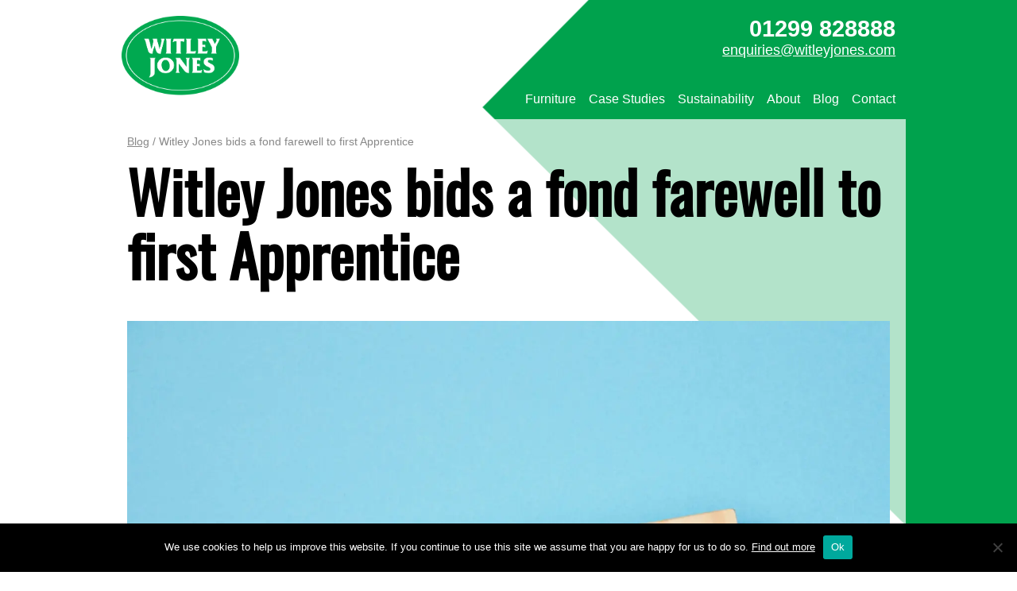

--- FILE ---
content_type: text/html; charset=UTF-8
request_url: https://www.witleyjones.com/blog/farewell-first-apprentice/
body_size: 12743
content:

<!DOCTYPE HTML>
<!--[if IEMobile 7 ]><html class="no-js iem7" manifest="default.appcache?v=1"><![endif]-->
<!--[if lt IE 7 ]><html class="no-js ie6" lang="en"><![endif]-->
<!--[if IE 7 ]><html class="no-js ie7" lang="en"><![endif]-->
<!--[if IE 8 ]><html class="no-js ie8" lang="en"><![endif]-->
<!--[if (gte IE 9)|(gt IEMobile 7)|!(IEMobile)|!(IE)]><!--><html class="no-js" lang="en"><!--<![endif]-->
	<head>
		<title>Witley Jones bids a fond farewell to first Apprentice - Witley Jones</title>
		<meta charset="UTF-8" />
	  	<meta http-equiv="X-UA-Compatible" content="IE=edge,chrome=1">
		<meta name="viewport" content="width=device-width, initial-scale=1.0">
		<link rel="pingback" href="https://www.witleyjones.com/xmlrpc.php" />
		<link rel="shortcut icon" href="https://www.witleyjones.com/wp-content/themes/inventive-v2/img/favicon.ico"/>
		<meta name='robots' content='index, follow, max-image-preview:large, max-snippet:-1, max-video-preview:-1' />

	<!-- This site is optimized with the Yoast SEO plugin v26.7 - https://yoast.com/wordpress/plugins/seo/ -->
	<meta name="description" content="Witley Jones Furniture bid a fond farewell to our first apprentice ,Jasmine Grazier-Chipperfield, after completing her AAT Apprenticeship." />
	<link rel="canonical" href="https://www.witleyjones.com/blog/farewell-first-apprentice/" />
	<meta property="og:locale" content="en_GB" />
	<meta property="og:type" content="article" />
	<meta property="og:title" content="Witley Jones bids a fond farewell to first Apprentice - Witley Jones" />
	<meta property="og:description" content="Witley Jones Furniture bid a fond farewell to our first apprentice ,Jasmine Grazier-Chipperfield, after completing her AAT Apprenticeship." />
	<meta property="og:url" content="https://www.witleyjones.com/blog/farewell-first-apprentice/" />
	<meta property="og:site_name" content="Witley Jones" />
	<meta property="article:published_time" content="2021-04-27T15:34:42+00:00" />
	<meta property="article:modified_time" content="2021-05-06T08:46:12+00:00" />
	<meta property="og:image" content="https://www.witleyjones.com/wp-content/uploads/2021/04/top-view-of-wooden-cubes-with-thank-you-words-on-b-scaled-e1620290729597.jpg" />
	<meta property="og:image:width" content="1708" />
	<meta property="og:image:height" content="1707" />
	<meta property="og:image:type" content="image/jpeg" />
	<meta name="author" content="Jack McCaughtrie" />
	<meta name="twitter:card" content="summary_large_image" />
	<script type="application/ld+json" class="yoast-schema-graph">{"@context":"https://schema.org","@graph":[{"@type":"Article","@id":"https://www.witleyjones.com/blog/farewell-first-apprentice/#article","isPartOf":{"@id":"https://www.witleyjones.com/blog/farewell-first-apprentice/"},"author":{"name":"Jack McCaughtrie","@id":"https://www.witleyjones.com/#/schema/person/1bd309906a92f58895a199e51af07d6d"},"headline":"Witley Jones bids a fond farewell to first Apprentice","datePublished":"2021-04-27T15:34:42+00:00","dateModified":"2021-05-06T08:46:12+00:00","mainEntityOfPage":{"@id":"https://www.witleyjones.com/blog/farewell-first-apprentice/"},"wordCount":335,"publisher":{"@id":"https://www.witleyjones.com/#organization"},"image":{"@id":"https://www.witleyjones.com/blog/farewell-first-apprentice/#primaryimage"},"thumbnailUrl":"https://www.witleyjones.com/wp-content/uploads/2021/04/top-view-of-wooden-cubes-with-thank-you-words-on-b-scaled-e1620290729597.jpg","articleSection":["News"],"inLanguage":"en-GB"},{"@type":"WebPage","@id":"https://www.witleyjones.com/blog/farewell-first-apprentice/","url":"https://www.witleyjones.com/blog/farewell-first-apprentice/","name":"Witley Jones bids a fond farewell to first Apprentice - Witley Jones","isPartOf":{"@id":"https://www.witleyjones.com/#website"},"primaryImageOfPage":{"@id":"https://www.witleyjones.com/blog/farewell-first-apprentice/#primaryimage"},"image":{"@id":"https://www.witleyjones.com/blog/farewell-first-apprentice/#primaryimage"},"thumbnailUrl":"https://www.witleyjones.com/wp-content/uploads/2021/04/top-view-of-wooden-cubes-with-thank-you-words-on-b-scaled-e1620290729597.jpg","datePublished":"2021-04-27T15:34:42+00:00","dateModified":"2021-05-06T08:46:12+00:00","description":"Witley Jones Furniture bid a fond farewell to our first apprentice ,Jasmine Grazier-Chipperfield, after completing her AAT Apprenticeship.","breadcrumb":{"@id":"https://www.witleyjones.com/blog/farewell-first-apprentice/#breadcrumb"},"inLanguage":"en-GB","potentialAction":[{"@type":"ReadAction","target":["https://www.witleyjones.com/blog/farewell-first-apprentice/"]}]},{"@type":"ImageObject","inLanguage":"en-GB","@id":"https://www.witleyjones.com/blog/farewell-first-apprentice/#primaryimage","url":"https://www.witleyjones.com/wp-content/uploads/2021/04/top-view-of-wooden-cubes-with-thank-you-words-on-b-scaled-e1620290729597.jpg","contentUrl":"https://www.witleyjones.com/wp-content/uploads/2021/04/top-view-of-wooden-cubes-with-thank-you-words-on-b-scaled-e1620290729597.jpg","width":1708,"height":1707,"caption":"top view of wooden cubes with thank you words on blue background"},{"@type":"BreadcrumbList","@id":"https://www.witleyjones.com/blog/farewell-first-apprentice/#breadcrumb","itemListElement":[{"@type":"ListItem","position":1,"name":"Blog","item":"https://www.witleyjones.com/blog/"},{"@type":"ListItem","position":2,"name":"Witley Jones bids a fond farewell to first Apprentice"}]},{"@type":"WebSite","@id":"https://www.witleyjones.com/#website","url":"https://www.witleyjones.com/","name":"Witley Jones","description":"Witley Jones offer a total service from design to installation of bespoke furniture to schools and educational facilities throughout Worcestershire and beyond","publisher":{"@id":"https://www.witleyjones.com/#organization"},"potentialAction":[{"@type":"SearchAction","target":{"@type":"EntryPoint","urlTemplate":"https://www.witleyjones.com/?s={search_term_string}"},"query-input":{"@type":"PropertyValueSpecification","valueRequired":true,"valueName":"search_term_string"}}],"inLanguage":"en-GB"},{"@type":"Organization","@id":"https://www.witleyjones.com/#organization","name":"Witley Jones Furniture","url":"https://www.witleyjones.com/","logo":{"@type":"ImageObject","inLanguage":"en-GB","@id":"https://www.witleyjones.com/#/schema/logo/image/","url":"https://www.witleyjones.com/wp-content/uploads/2020/02/Witley-Jones-Furniture-logo.png","contentUrl":"https://www.witleyjones.com/wp-content/uploads/2020/02/Witley-Jones-Furniture-logo.png","width":810,"height":546,"caption":"Witley Jones Furniture"},"image":{"@id":"https://www.witleyjones.com/#/schema/logo/image/"}},{"@type":"Person","@id":"https://www.witleyjones.com/#/schema/person/1bd309906a92f58895a199e51af07d6d","name":"Jack McCaughtrie"}]}</script>
	<!-- / Yoast SEO plugin. -->


<link rel='dns-prefetch' href='//fonts.googleapis.com' />
<link rel='dns-prefetch' href='//fonts.gstatic.com' />
<link rel='dns-prefetch' href='//ajax.googleapis.com' />
<link rel='dns-prefetch' href='//apis.google.com' />
<link rel='dns-prefetch' href='//google-analytics.com' />
<link rel='dns-prefetch' href='//www.google-analytics.com' />
<link rel='dns-prefetch' href='//ssl.google-analytics.com' />
<link rel='dns-prefetch' href='//youtube.com' />
<link rel='dns-prefetch' href='//s.gravatar.com' />
<link rel="alternate" title="oEmbed (JSON)" type="application/json+oembed" href="https://www.witleyjones.com/wp-json/oembed/1.0/embed?url=https%3A%2F%2Fwww.witleyjones.com%2Fblog%2Ffarewell-first-apprentice%2F" />
<link rel="alternate" title="oEmbed (XML)" type="text/xml+oembed" href="https://www.witleyjones.com/wp-json/oembed/1.0/embed?url=https%3A%2F%2Fwww.witleyjones.com%2Fblog%2Ffarewell-first-apprentice%2F&#038;format=xml" />
		<style>
			.lazyload,
			.lazyloading {
				max-width: 100%;
			}
		</style>
				<!-- This site uses the Google Analytics by MonsterInsights plugin v9.11.1 - Using Analytics tracking - https://www.monsterinsights.com/ -->
							<script src="//www.googletagmanager.com/gtag/js?id=G-Q8G7GP8595"  data-cfasync="false" data-wpfc-render="false" type="text/javascript" async></script>
			<script data-cfasync="false" data-wpfc-render="false" type="text/javascript">
				var mi_version = '9.11.1';
				var mi_track_user = true;
				var mi_no_track_reason = '';
								var MonsterInsightsDefaultLocations = {"page_location":"https:\/\/www.witleyjones.com\/blog\/farewell-first-apprentice\/"};
								if ( typeof MonsterInsightsPrivacyGuardFilter === 'function' ) {
					var MonsterInsightsLocations = (typeof MonsterInsightsExcludeQuery === 'object') ? MonsterInsightsPrivacyGuardFilter( MonsterInsightsExcludeQuery ) : MonsterInsightsPrivacyGuardFilter( MonsterInsightsDefaultLocations );
				} else {
					var MonsterInsightsLocations = (typeof MonsterInsightsExcludeQuery === 'object') ? MonsterInsightsExcludeQuery : MonsterInsightsDefaultLocations;
				}

								var disableStrs = [
										'ga-disable-G-Q8G7GP8595',
									];

				/* Function to detect opted out users */
				function __gtagTrackerIsOptedOut() {
					for (var index = 0; index < disableStrs.length; index++) {
						if (document.cookie.indexOf(disableStrs[index] + '=true') > -1) {
							return true;
						}
					}

					return false;
				}

				/* Disable tracking if the opt-out cookie exists. */
				if (__gtagTrackerIsOptedOut()) {
					for (var index = 0; index < disableStrs.length; index++) {
						window[disableStrs[index]] = true;
					}
				}

				/* Opt-out function */
				function __gtagTrackerOptout() {
					for (var index = 0; index < disableStrs.length; index++) {
						document.cookie = disableStrs[index] + '=true; expires=Thu, 31 Dec 2099 23:59:59 UTC; path=/';
						window[disableStrs[index]] = true;
					}
				}

				if ('undefined' === typeof gaOptout) {
					function gaOptout() {
						__gtagTrackerOptout();
					}
				}
								window.dataLayer = window.dataLayer || [];

				window.MonsterInsightsDualTracker = {
					helpers: {},
					trackers: {},
				};
				if (mi_track_user) {
					function __gtagDataLayer() {
						dataLayer.push(arguments);
					}

					function __gtagTracker(type, name, parameters) {
						if (!parameters) {
							parameters = {};
						}

						if (parameters.send_to) {
							__gtagDataLayer.apply(null, arguments);
							return;
						}

						if (type === 'event') {
														parameters.send_to = monsterinsights_frontend.v4_id;
							var hookName = name;
							if (typeof parameters['event_category'] !== 'undefined') {
								hookName = parameters['event_category'] + ':' + name;
							}

							if (typeof MonsterInsightsDualTracker.trackers[hookName] !== 'undefined') {
								MonsterInsightsDualTracker.trackers[hookName](parameters);
							} else {
								__gtagDataLayer('event', name, parameters);
							}
							
						} else {
							__gtagDataLayer.apply(null, arguments);
						}
					}

					__gtagTracker('js', new Date());
					__gtagTracker('set', {
						'developer_id.dZGIzZG': true,
											});
					if ( MonsterInsightsLocations.page_location ) {
						__gtagTracker('set', MonsterInsightsLocations);
					}
										__gtagTracker('config', 'G-Q8G7GP8595', {"forceSSL":"true","anonymize_ip":"true","link_attribution":"true"} );
										window.gtag = __gtagTracker;										(function () {
						/* https://developers.google.com/analytics/devguides/collection/analyticsjs/ */
						/* ga and __gaTracker compatibility shim. */
						var noopfn = function () {
							return null;
						};
						var newtracker = function () {
							return new Tracker();
						};
						var Tracker = function () {
							return null;
						};
						var p = Tracker.prototype;
						p.get = noopfn;
						p.set = noopfn;
						p.send = function () {
							var args = Array.prototype.slice.call(arguments);
							args.unshift('send');
							__gaTracker.apply(null, args);
						};
						var __gaTracker = function () {
							var len = arguments.length;
							if (len === 0) {
								return;
							}
							var f = arguments[len - 1];
							if (typeof f !== 'object' || f === null || typeof f.hitCallback !== 'function') {
								if ('send' === arguments[0]) {
									var hitConverted, hitObject = false, action;
									if ('event' === arguments[1]) {
										if ('undefined' !== typeof arguments[3]) {
											hitObject = {
												'eventAction': arguments[3],
												'eventCategory': arguments[2],
												'eventLabel': arguments[4],
												'value': arguments[5] ? arguments[5] : 1,
											}
										}
									}
									if ('pageview' === arguments[1]) {
										if ('undefined' !== typeof arguments[2]) {
											hitObject = {
												'eventAction': 'page_view',
												'page_path': arguments[2],
											}
										}
									}
									if (typeof arguments[2] === 'object') {
										hitObject = arguments[2];
									}
									if (typeof arguments[5] === 'object') {
										Object.assign(hitObject, arguments[5]);
									}
									if ('undefined' !== typeof arguments[1].hitType) {
										hitObject = arguments[1];
										if ('pageview' === hitObject.hitType) {
											hitObject.eventAction = 'page_view';
										}
									}
									if (hitObject) {
										action = 'timing' === arguments[1].hitType ? 'timing_complete' : hitObject.eventAction;
										hitConverted = mapArgs(hitObject);
										__gtagTracker('event', action, hitConverted);
									}
								}
								return;
							}

							function mapArgs(args) {
								var arg, hit = {};
								var gaMap = {
									'eventCategory': 'event_category',
									'eventAction': 'event_action',
									'eventLabel': 'event_label',
									'eventValue': 'event_value',
									'nonInteraction': 'non_interaction',
									'timingCategory': 'event_category',
									'timingVar': 'name',
									'timingValue': 'value',
									'timingLabel': 'event_label',
									'page': 'page_path',
									'location': 'page_location',
									'title': 'page_title',
									'referrer' : 'page_referrer',
								};
								for (arg in args) {
																		if (!(!args.hasOwnProperty(arg) || !gaMap.hasOwnProperty(arg))) {
										hit[gaMap[arg]] = args[arg];
									} else {
										hit[arg] = args[arg];
									}
								}
								return hit;
							}

							try {
								f.hitCallback();
							} catch (ex) {
							}
						};
						__gaTracker.create = newtracker;
						__gaTracker.getByName = newtracker;
						__gaTracker.getAll = function () {
							return [];
						};
						__gaTracker.remove = noopfn;
						__gaTracker.loaded = true;
						window['__gaTracker'] = __gaTracker;
					})();
									} else {
										console.log("");
					(function () {
						function __gtagTracker() {
							return null;
						}

						window['__gtagTracker'] = __gtagTracker;
						window['gtag'] = __gtagTracker;
					})();
									}
			</script>
							<!-- / Google Analytics by MonsterInsights -->
		<style id='wp-img-auto-sizes-contain-inline-css' type='text/css'>
img:is([sizes=auto i],[sizes^="auto," i]){contain-intrinsic-size:3000px 1500px}
/*# sourceURL=wp-img-auto-sizes-contain-inline-css */
</style>
<link rel='stylesheet' id='sh_feedback_style-css' href='https://www.witleyjones.com/wp-content/plugins/sh-feedback/css/style.css' type='text/css' media='screen' />
<link rel='stylesheet' id='wp-block-library-css' href='https://www.witleyjones.com/wp-includes/css/dist/block-library/style.min.css' type='text/css' media='all' />
<style id='wp-block-heading-inline-css' type='text/css'>
h1:where(.wp-block-heading).has-background,h2:where(.wp-block-heading).has-background,h3:where(.wp-block-heading).has-background,h4:where(.wp-block-heading).has-background,h5:where(.wp-block-heading).has-background,h6:where(.wp-block-heading).has-background{padding:1.25em 2.375em}h1.has-text-align-left[style*=writing-mode]:where([style*=vertical-lr]),h1.has-text-align-right[style*=writing-mode]:where([style*=vertical-rl]),h2.has-text-align-left[style*=writing-mode]:where([style*=vertical-lr]),h2.has-text-align-right[style*=writing-mode]:where([style*=vertical-rl]),h3.has-text-align-left[style*=writing-mode]:where([style*=vertical-lr]),h3.has-text-align-right[style*=writing-mode]:where([style*=vertical-rl]),h4.has-text-align-left[style*=writing-mode]:where([style*=vertical-lr]),h4.has-text-align-right[style*=writing-mode]:where([style*=vertical-rl]),h5.has-text-align-left[style*=writing-mode]:where([style*=vertical-lr]),h5.has-text-align-right[style*=writing-mode]:where([style*=vertical-rl]),h6.has-text-align-left[style*=writing-mode]:where([style*=vertical-lr]),h6.has-text-align-right[style*=writing-mode]:where([style*=vertical-rl]){rotate:180deg}
/*# sourceURL=https://www.witleyjones.com/wp-includes/blocks/heading/style.min.css */
</style>
<style id='wp-block-paragraph-inline-css' type='text/css'>
.is-small-text{font-size:.875em}.is-regular-text{font-size:1em}.is-large-text{font-size:2.25em}.is-larger-text{font-size:3em}.has-drop-cap:not(:focus):first-letter{float:left;font-size:8.4em;font-style:normal;font-weight:100;line-height:.68;margin:.05em .1em 0 0;text-transform:uppercase}body.rtl .has-drop-cap:not(:focus):first-letter{float:none;margin-left:.1em}p.has-drop-cap.has-background{overflow:hidden}:root :where(p.has-background){padding:1.25em 2.375em}:where(p.has-text-color:not(.has-link-color)) a{color:inherit}p.has-text-align-left[style*="writing-mode:vertical-lr"],p.has-text-align-right[style*="writing-mode:vertical-rl"]{rotate:180deg}
/*# sourceURL=https://www.witleyjones.com/wp-includes/blocks/paragraph/style.min.css */
</style>
<style id='wp-block-quote-inline-css' type='text/css'>
.wp-block-quote{box-sizing:border-box;overflow-wrap:break-word}.wp-block-quote.is-large:where(:not(.is-style-plain)),.wp-block-quote.is-style-large:where(:not(.is-style-plain)){margin-bottom:1em;padding:0 1em}.wp-block-quote.is-large:where(:not(.is-style-plain)) p,.wp-block-quote.is-style-large:where(:not(.is-style-plain)) p{font-size:1.5em;font-style:italic;line-height:1.6}.wp-block-quote.is-large:where(:not(.is-style-plain)) cite,.wp-block-quote.is-large:where(:not(.is-style-plain)) footer,.wp-block-quote.is-style-large:where(:not(.is-style-plain)) cite,.wp-block-quote.is-style-large:where(:not(.is-style-plain)) footer{font-size:1.125em;text-align:right}.wp-block-quote>cite{display:block}
/*# sourceURL=https://www.witleyjones.com/wp-includes/blocks/quote/style.min.css */
</style>
<style id='global-styles-inline-css' type='text/css'>
:root{--wp--preset--aspect-ratio--square: 1;--wp--preset--aspect-ratio--4-3: 4/3;--wp--preset--aspect-ratio--3-4: 3/4;--wp--preset--aspect-ratio--3-2: 3/2;--wp--preset--aspect-ratio--2-3: 2/3;--wp--preset--aspect-ratio--16-9: 16/9;--wp--preset--aspect-ratio--9-16: 9/16;--wp--preset--color--black: #000000;--wp--preset--color--cyan-bluish-gray: #abb8c3;--wp--preset--color--white: #ffffff;--wp--preset--color--pale-pink: #f78da7;--wp--preset--color--vivid-red: #cf2e2e;--wp--preset--color--luminous-vivid-orange: #ff6900;--wp--preset--color--luminous-vivid-amber: #fcb900;--wp--preset--color--light-green-cyan: #7bdcb5;--wp--preset--color--vivid-green-cyan: #00d084;--wp--preset--color--pale-cyan-blue: #8ed1fc;--wp--preset--color--vivid-cyan-blue: #0693e3;--wp--preset--color--vivid-purple: #9b51e0;--wp--preset--gradient--vivid-cyan-blue-to-vivid-purple: linear-gradient(135deg,rgb(6,147,227) 0%,rgb(155,81,224) 100%);--wp--preset--gradient--light-green-cyan-to-vivid-green-cyan: linear-gradient(135deg,rgb(122,220,180) 0%,rgb(0,208,130) 100%);--wp--preset--gradient--luminous-vivid-amber-to-luminous-vivid-orange: linear-gradient(135deg,rgb(252,185,0) 0%,rgb(255,105,0) 100%);--wp--preset--gradient--luminous-vivid-orange-to-vivid-red: linear-gradient(135deg,rgb(255,105,0) 0%,rgb(207,46,46) 100%);--wp--preset--gradient--very-light-gray-to-cyan-bluish-gray: linear-gradient(135deg,rgb(238,238,238) 0%,rgb(169,184,195) 100%);--wp--preset--gradient--cool-to-warm-spectrum: linear-gradient(135deg,rgb(74,234,220) 0%,rgb(151,120,209) 20%,rgb(207,42,186) 40%,rgb(238,44,130) 60%,rgb(251,105,98) 80%,rgb(254,248,76) 100%);--wp--preset--gradient--blush-light-purple: linear-gradient(135deg,rgb(255,206,236) 0%,rgb(152,150,240) 100%);--wp--preset--gradient--blush-bordeaux: linear-gradient(135deg,rgb(254,205,165) 0%,rgb(254,45,45) 50%,rgb(107,0,62) 100%);--wp--preset--gradient--luminous-dusk: linear-gradient(135deg,rgb(255,203,112) 0%,rgb(199,81,192) 50%,rgb(65,88,208) 100%);--wp--preset--gradient--pale-ocean: linear-gradient(135deg,rgb(255,245,203) 0%,rgb(182,227,212) 50%,rgb(51,167,181) 100%);--wp--preset--gradient--electric-grass: linear-gradient(135deg,rgb(202,248,128) 0%,rgb(113,206,126) 100%);--wp--preset--gradient--midnight: linear-gradient(135deg,rgb(2,3,129) 0%,rgb(40,116,252) 100%);--wp--preset--font-size--small: 13px;--wp--preset--font-size--medium: 20px;--wp--preset--font-size--large: 36px;--wp--preset--font-size--x-large: 42px;--wp--preset--spacing--20: 0.44rem;--wp--preset--spacing--30: 0.67rem;--wp--preset--spacing--40: 1rem;--wp--preset--spacing--50: 1.5rem;--wp--preset--spacing--60: 2.25rem;--wp--preset--spacing--70: 3.38rem;--wp--preset--spacing--80: 5.06rem;--wp--preset--shadow--natural: 6px 6px 9px rgba(0, 0, 0, 0.2);--wp--preset--shadow--deep: 12px 12px 50px rgba(0, 0, 0, 0.4);--wp--preset--shadow--sharp: 6px 6px 0px rgba(0, 0, 0, 0.2);--wp--preset--shadow--outlined: 6px 6px 0px -3px rgb(255, 255, 255), 6px 6px rgb(0, 0, 0);--wp--preset--shadow--crisp: 6px 6px 0px rgb(0, 0, 0);}:where(.is-layout-flex){gap: 0.5em;}:where(.is-layout-grid){gap: 0.5em;}body .is-layout-flex{display: flex;}.is-layout-flex{flex-wrap: wrap;align-items: center;}.is-layout-flex > :is(*, div){margin: 0;}body .is-layout-grid{display: grid;}.is-layout-grid > :is(*, div){margin: 0;}:where(.wp-block-columns.is-layout-flex){gap: 2em;}:where(.wp-block-columns.is-layout-grid){gap: 2em;}:where(.wp-block-post-template.is-layout-flex){gap: 1.25em;}:where(.wp-block-post-template.is-layout-grid){gap: 1.25em;}.has-black-color{color: var(--wp--preset--color--black) !important;}.has-cyan-bluish-gray-color{color: var(--wp--preset--color--cyan-bluish-gray) !important;}.has-white-color{color: var(--wp--preset--color--white) !important;}.has-pale-pink-color{color: var(--wp--preset--color--pale-pink) !important;}.has-vivid-red-color{color: var(--wp--preset--color--vivid-red) !important;}.has-luminous-vivid-orange-color{color: var(--wp--preset--color--luminous-vivid-orange) !important;}.has-luminous-vivid-amber-color{color: var(--wp--preset--color--luminous-vivid-amber) !important;}.has-light-green-cyan-color{color: var(--wp--preset--color--light-green-cyan) !important;}.has-vivid-green-cyan-color{color: var(--wp--preset--color--vivid-green-cyan) !important;}.has-pale-cyan-blue-color{color: var(--wp--preset--color--pale-cyan-blue) !important;}.has-vivid-cyan-blue-color{color: var(--wp--preset--color--vivid-cyan-blue) !important;}.has-vivid-purple-color{color: var(--wp--preset--color--vivid-purple) !important;}.has-black-background-color{background-color: var(--wp--preset--color--black) !important;}.has-cyan-bluish-gray-background-color{background-color: var(--wp--preset--color--cyan-bluish-gray) !important;}.has-white-background-color{background-color: var(--wp--preset--color--white) !important;}.has-pale-pink-background-color{background-color: var(--wp--preset--color--pale-pink) !important;}.has-vivid-red-background-color{background-color: var(--wp--preset--color--vivid-red) !important;}.has-luminous-vivid-orange-background-color{background-color: var(--wp--preset--color--luminous-vivid-orange) !important;}.has-luminous-vivid-amber-background-color{background-color: var(--wp--preset--color--luminous-vivid-amber) !important;}.has-light-green-cyan-background-color{background-color: var(--wp--preset--color--light-green-cyan) !important;}.has-vivid-green-cyan-background-color{background-color: var(--wp--preset--color--vivid-green-cyan) !important;}.has-pale-cyan-blue-background-color{background-color: var(--wp--preset--color--pale-cyan-blue) !important;}.has-vivid-cyan-blue-background-color{background-color: var(--wp--preset--color--vivid-cyan-blue) !important;}.has-vivid-purple-background-color{background-color: var(--wp--preset--color--vivid-purple) !important;}.has-black-border-color{border-color: var(--wp--preset--color--black) !important;}.has-cyan-bluish-gray-border-color{border-color: var(--wp--preset--color--cyan-bluish-gray) !important;}.has-white-border-color{border-color: var(--wp--preset--color--white) !important;}.has-pale-pink-border-color{border-color: var(--wp--preset--color--pale-pink) !important;}.has-vivid-red-border-color{border-color: var(--wp--preset--color--vivid-red) !important;}.has-luminous-vivid-orange-border-color{border-color: var(--wp--preset--color--luminous-vivid-orange) !important;}.has-luminous-vivid-amber-border-color{border-color: var(--wp--preset--color--luminous-vivid-amber) !important;}.has-light-green-cyan-border-color{border-color: var(--wp--preset--color--light-green-cyan) !important;}.has-vivid-green-cyan-border-color{border-color: var(--wp--preset--color--vivid-green-cyan) !important;}.has-pale-cyan-blue-border-color{border-color: var(--wp--preset--color--pale-cyan-blue) !important;}.has-vivid-cyan-blue-border-color{border-color: var(--wp--preset--color--vivid-cyan-blue) !important;}.has-vivid-purple-border-color{border-color: var(--wp--preset--color--vivid-purple) !important;}.has-vivid-cyan-blue-to-vivid-purple-gradient-background{background: var(--wp--preset--gradient--vivid-cyan-blue-to-vivid-purple) !important;}.has-light-green-cyan-to-vivid-green-cyan-gradient-background{background: var(--wp--preset--gradient--light-green-cyan-to-vivid-green-cyan) !important;}.has-luminous-vivid-amber-to-luminous-vivid-orange-gradient-background{background: var(--wp--preset--gradient--luminous-vivid-amber-to-luminous-vivid-orange) !important;}.has-luminous-vivid-orange-to-vivid-red-gradient-background{background: var(--wp--preset--gradient--luminous-vivid-orange-to-vivid-red) !important;}.has-very-light-gray-to-cyan-bluish-gray-gradient-background{background: var(--wp--preset--gradient--very-light-gray-to-cyan-bluish-gray) !important;}.has-cool-to-warm-spectrum-gradient-background{background: var(--wp--preset--gradient--cool-to-warm-spectrum) !important;}.has-blush-light-purple-gradient-background{background: var(--wp--preset--gradient--blush-light-purple) !important;}.has-blush-bordeaux-gradient-background{background: var(--wp--preset--gradient--blush-bordeaux) !important;}.has-luminous-dusk-gradient-background{background: var(--wp--preset--gradient--luminous-dusk) !important;}.has-pale-ocean-gradient-background{background: var(--wp--preset--gradient--pale-ocean) !important;}.has-electric-grass-gradient-background{background: var(--wp--preset--gradient--electric-grass) !important;}.has-midnight-gradient-background{background: var(--wp--preset--gradient--midnight) !important;}.has-small-font-size{font-size: var(--wp--preset--font-size--small) !important;}.has-medium-font-size{font-size: var(--wp--preset--font-size--medium) !important;}.has-large-font-size{font-size: var(--wp--preset--font-size--large) !important;}.has-x-large-font-size{font-size: var(--wp--preset--font-size--x-large) !important;}
/*# sourceURL=global-styles-inline-css */
</style>

<style id='classic-theme-styles-inline-css' type='text/css'>
/*! This file is auto-generated */
.wp-block-button__link{color:#fff;background-color:#32373c;border-radius:9999px;box-shadow:none;text-decoration:none;padding:calc(.667em + 2px) calc(1.333em + 2px);font-size:1.125em}.wp-block-file__button{background:#32373c;color:#fff;text-decoration:none}
/*# sourceURL=/wp-includes/css/classic-themes.min.css */
</style>
<link rel='stylesheet' id='coblocks-extensions-css' href='https://www.witleyjones.com/wp-content/plugins/coblocks/dist/style-coblocks-extensions.css' type='text/css' media='all' />
<link rel='stylesheet' id='coblocks-animation-css' href='https://www.witleyjones.com/wp-content/plugins/coblocks/dist/style-coblocks-animation.css' type='text/css' media='all' />
<link rel='stylesheet' id='cookie-notice-front-css' href='https://www.witleyjones.com/wp-content/plugins/cookie-notice/css/front.min.css' type='text/css' media='all' />
<link rel='stylesheet' id='wp-components-css' href='https://www.witleyjones.com/wp-includes/css/dist/components/style.min.css' type='text/css' media='all' />
<link rel='stylesheet' id='godaddy-styles-css' href='https://www.witleyjones.com/wp-content/plugins/coblocks/includes/Dependencies/GoDaddy/Styles/build/latest.css' type='text/css' media='all' />
<link rel='stylesheet' id='parent-style-css' href='https://www.witleyjones.com/wp-content/themes/inventive-v2/style.css' type='text/css' media='all' />
<link rel='stylesheet' id='child-style-css' href='https://www.witleyjones.com/wp-content/themes/inventive-v2-child/style.css' type='text/css' media='all' />
<link rel='stylesheet' id='fontawesome6-css' href='https://www.witleyjones.com/wp-content/themes/inventive-v2/assets/fontawesome6/css/fontawesome.min.css' type='text/css' media='screen' />
<link rel='stylesheet' id='fontawesome6-brands-css' href='https://www.witleyjones.com/wp-content/themes/inventive-v2/assets/fontawesome6/css/brands.min.css' type='text/css' media='screen' />
<link rel='stylesheet' id='fontawesome6-solid-css' href='https://www.witleyjones.com/wp-content/themes/inventive-v2/assets/fontawesome6/css/solid.min.css' type='text/css' media='screen' />
<style id='block-visibility-screen-size-styles-inline-css' type='text/css'>
/* Large screens (desktops, 992px and up) */
@media ( min-width: 992px ) {
	.block-visibility-hide-large-screen {
		display: none !important;
	}
}

/* Medium screens (tablets, between 768px and 992px) */
@media ( min-width: 768px ) and ( max-width: 991.98px ) {
	.block-visibility-hide-medium-screen {
		display: none !important;
	}
}

/* Small screens (mobile devices, less than 768px) */
@media ( max-width: 767.98px ) {
	.block-visibility-hide-small-screen {
		display: none !important;
	}
}
/*# sourceURL=block-visibility-screen-size-styles-inline-css */
</style>
<script type="9d7178c2103ef5604e530a60-text/javascript" src="https://www.witleyjones.com/wp-content/plugins/google-analytics-for-wordpress/assets/js/frontend-gtag.min.js" id="monsterinsights-frontend-script-js" async="async" data-wp-strategy="async"></script>
<script data-cfasync="false" data-wpfc-render="false" type="text/javascript" id='monsterinsights-frontend-script-js-extra'>/* <![CDATA[ */
var monsterinsights_frontend = {"js_events_tracking":"true","download_extensions":"doc,pdf,ppt,zip,xls,docx,pptx,xlsx","inbound_paths":"[{\"path\":\"\\\/go\\\/\",\"label\":\"affiliate\"},{\"path\":\"\\\/recommend\\\/\",\"label\":\"affiliate\"}]","home_url":"https:\/\/www.witleyjones.com","hash_tracking":"false","v4_id":"G-Q8G7GP8595"};/* ]]> */
</script>
<script type="9d7178c2103ef5604e530a60-text/javascript" id="cookie-notice-front-js-before">
/* <![CDATA[ */
var cnArgs = {"ajaxUrl":"https:\/\/www.witleyjones.com\/wp-admin\/admin-ajax.php","nonce":"51666fe35b","hideEffect":"fade","position":"bottom","onScroll":true,"onScrollOffset":100,"onClick":false,"cookieName":"cookie_notice_accepted","cookieTime":7862400,"cookieTimeRejected":2592000,"globalCookie":false,"redirection":false,"cache":true,"revokeCookies":false,"revokeCookiesOpt":"automatic"};

//# sourceURL=cookie-notice-front-js-before
/* ]]> */
</script>
<script type="9d7178c2103ef5604e530a60-text/javascript" src="https://www.witleyjones.com/wp-content/plugins/cookie-notice/js/front.min.js" id="cookie-notice-front-js"></script>
<script type="9d7178c2103ef5604e530a60-text/javascript" src="https://www.witleyjones.com/wp-includes/js/jquery/jquery.min.js" id="jquery-core-js"></script>
<script type="9d7178c2103ef5604e530a60-text/javascript" src="https://www.witleyjones.com/wp-includes/js/jquery/jquery-migrate.min.js" id="jquery-migrate-js"></script>
<script type="9d7178c2103ef5604e530a60-text/javascript" src="https://www.witleyjones.com/wp-content/themes/inventive-v2-child/site.js" id="child-site-js"></script>
<script type="9d7178c2103ef5604e530a60-text/javascript" src="https://www.witleyjones.com/wp-content/themes/inventive-v2/js/site.js" id="site-js"></script>
		<script type="9d7178c2103ef5604e530a60-text/javascript">
			document.documentElement.className = document.documentElement.className.replace('no-js', 'js');
		</script>
				<style>
			.no-js img.lazyload {
				display: none;
			}

			figure.wp-block-image img.lazyloading {
				min-width: 150px;
			}

			.lazyload,
			.lazyloading {
				--smush-placeholder-width: 100px;
				--smush-placeholder-aspect-ratio: 1/1;
				width: var(--smush-image-width, var(--smush-placeholder-width)) !important;
				aspect-ratio: var(--smush-image-aspect-ratio, var(--smush-placeholder-aspect-ratio)) !important;
			}

						.lazyload, .lazyloading {
				opacity: 0;
			}

			.lazyloaded {
				opacity: 1;
				transition: opacity 400ms;
				transition-delay: 0ms;
			}

					</style>
				<style type="text/css" id="wp-custom-css">
			


.rounded-corners {
	border-radius: 1em;
}

.nf-form-content .submit-container input {
	background-color: #00A24D !important;
	font-size: 1.5em;
}

.wp-element-caption {
	text-align: center;
	font-size: 1.4em;
	margin-top: 1em;
	color: #00000099;
	font-style: italic;
}

/* Posts */
.articleList .listSummary h2 {
	font-size: 1.8rem;
}
.articleList .listSummary h2 a {
	text-decoration: none;
}
.articleList .listSummary h2 a:hover {
	text-decoration: underline;
}		</style>
			</head>
	<body class="wp-singular post-template-default single single-post postid-1962 single-format-standard wp-custom-logo wp-theme-inventive-v2 wp-child-theme-inventive-v2-child cookies-not-set farewell-first-apprentice">
	<header id="header">
		<!-- <div class="banner" style="background-color: #d10718; padding: 0.7em 15%; margin-left: calc( -100vw / 2 + 100% / 2); margin-right: calc( -100vw / 2 + 100% / 2); margin-top: -4px; text-align: center; color: #fff; font-size: 1.4em; "><strong></strong></div> -->
		<div class="container clear padded">
			<div id="header1">			<div class="textwidget"></div>
		</div>			<div id="headerLogoHost">
								<a href="https://www.witleyjones.com" class="logoLink" data-wpel-link="internal"><img src="https://www.witleyjones.com/wp-content/uploads/2020/02/Witley-Jones-Furniture-logo.png"  alt="Witley Jones" id="headerLogo" loading="lazy" /></a>
				<span class="site-description">Witley Jones offer a total service from design to installation of bespoke furniture to schools and educational facilities throughout Worcestershire and beyond</span>
			</div>
			<div id="header2">			<div class="textwidget"><p><span id="header-tel"><strong><a href="tel:00441299828888" data-wpel-link="internal">01299 828888</a></strong></span><br />
<a id="header-email" href="/cdn-cgi/l/email-protection#8de8e3fcf8e4ffe4e8fecdfae4f9e1e8f4e7e2e3e8fea3eee2e0"><span class="__cf_email__" data-cfemail="b9dcd7c8ccd0cbd0dccaf9ced0cdd5dcc0d3d6d7dcca97dad6d4">[email&#160;protected]</span></a></p>
</div>
		</div>									<nav id="primaryNav">
				<div id="menuBar"><span>Menu</span></div>
				<div class="menu-main-container"><ul id="menu-main" class="menu clear"><li id="menu-item-35" class="menu-item menu-item-type-custom menu-item-object-custom menu-item-home menu-item-has-children menu-item-35"><a href="https://www.witleyjones.com/#categories" data-wpel-link="internal">Furniture</a>
<ul class="sub-menu">
	<li id="menu-item-37" class="menu-item menu-item-type-post_type menu-item-object-page menu-item-37"><a href="https://www.witleyjones.com/boarding-accommodation/" data-wpel-link="internal">Boarding &#038; Accommodation</a></li>
	<li id="menu-item-38" class="menu-item menu-item-type-post_type menu-item-object-page menu-item-38"><a href="https://www.witleyjones.com/classroom-furniture/" data-wpel-link="internal">Classroom</a></li>
	<li id="menu-item-47" class="menu-item menu-item-type-post_type menu-item-object-page menu-item-47"><a href="https://www.witleyjones.com/teaching-storage-walls/" data-wpel-link="internal">Teaching &#038; Storage Walls</a></li>
	<li id="menu-item-45" class="menu-item menu-item-type-post_type menu-item-object-page menu-item-45"><a href="https://www.witleyjones.com/science-lab-furniture/" data-wpel-link="internal">Science Laboratory</a></li>
	<li id="menu-item-36" class="menu-item menu-item-type-post_type menu-item-object-page menu-item-36"><a href="https://www.witleyjones.com/art-design-furniture/" data-wpel-link="internal">Art &#038; Design</a></li>
	<li id="menu-item-3100" class="menu-item menu-item-type-post_type menu-item-object-page menu-item-3100"><a href="https://www.witleyjones.com/food-technology-textiles-furniture/" data-wpel-link="internal">Food &#038; Textiles</a></li>
	<li id="menu-item-43" class="menu-item menu-item-type-post_type menu-item-object-page menu-item-43"><a href="https://www.witleyjones.com/lockers-changing-rooms/" data-wpel-link="internal">Lockers &#038; Changing Rooms</a></li>
	<li id="menu-item-39" class="menu-item menu-item-type-post_type menu-item-object-page menu-item-39"><a href="https://www.witleyjones.com/dining-furniture/" data-wpel-link="internal">Dining</a></li>
	<li id="menu-item-46" class="menu-item menu-item-type-post_type menu-item-object-page menu-item-46"><a href="https://www.witleyjones.com/soft-furnishings-seating/" data-wpel-link="internal">Soft Furnishings &#038; Seating</a></li>
	<li id="menu-item-41" class="menu-item menu-item-type-post_type menu-item-object-page menu-item-41"><a href="https://www.witleyjones.com/ict-furniture/" data-wpel-link="internal">ICT</a></li>
	<li id="menu-item-42" class="menu-item menu-item-type-post_type menu-item-object-page menu-item-42"><a href="https://www.witleyjones.com/library-furniture/" data-wpel-link="internal">Library</a></li>
	<li id="menu-item-1154" class="menu-item menu-item-type-post_type menu-item-object-page menu-item-1154"><a href="https://www.witleyjones.com/bespoke-special-items/" data-wpel-link="internal">Bespoke &#038; Special Items</a></li>
	<li id="menu-item-3114" class="menu-item menu-item-type-post_type menu-item-object-page menu-item-3114"><a href="https://www.witleyjones.com/stem/" data-wpel-link="internal">STEM in the Classroom</a></li>
</ul>
</li>
<li id="menu-item-57" class="menu-item menu-item-type-post_type menu-item-object-page menu-item-57"><a href="https://www.witleyjones.com/case-studies/" data-wpel-link="internal">Case Studies</a></li>
<li id="menu-item-1292" class="menu-item menu-item-type-post_type menu-item-object-page menu-item-1292"><a href="https://www.witleyjones.com/sustainability/" data-wpel-link="internal">Sustainability</a></li>
<li id="menu-item-59" class="menu-item menu-item-type-post_type menu-item-object-page menu-item-59"><a href="https://www.witleyjones.com/about/" data-wpel-link="internal">About</a></li>
<li id="menu-item-62" class="menu-item menu-item-type-post_type menu-item-object-page current_page_parent menu-item-62"><a href="https://www.witleyjones.com/blog/" data-wpel-link="internal">Blog</a></li>
<li id="menu-item-56" class="menu-item menu-item-type-post_type menu-item-object-page menu-item-56"><a href="https://www.witleyjones.com/contact/" data-wpel-link="internal">Contact</a></li>
</ul></div>			</nav>
					</div>
	</header>
<main id="main">
	<div class="container clear padded">
					<article id="mainContent">
				<p id="breadcrumbs"><span><span><a href="https://www.witleyjones.com/blog/" data-wpel-link="internal">Blog</a></span> / <span class="breadcrumb_last" aria-current="page">Witley Jones bids a fond farewell to first Apprentice</span></span></p>				<h1>Witley Jones bids a fond farewell to first Apprentice</h1>
				<div class="wp-block-image"><figure class="aligncenter size-full"><img width="1708" height="1707" src="https://www.witleyjones.com/wp-content/uploads/2021/04/top-view-of-wooden-cubes-with-thank-you-words-on-b-scaled-e1620290729597.jpg" class="attachment-full size-full wp-post-image" alt="Top View Of Wooden Cubes With Thank You Words On Blue Background" decoding="async" fetchpriority="high" srcset="https://www.witleyjones.com/wp-content/uploads/2021/04/top-view-of-wooden-cubes-with-thank-you-words-on-b-scaled-e1620290729597.jpg 1708w, https://www.witleyjones.com/wp-content/uploads/2021/04/top-view-of-wooden-cubes-with-thank-you-words-on-b-scaled-e1620290729597-300x300.jpg 300w, https://www.witleyjones.com/wp-content/uploads/2021/04/top-view-of-wooden-cubes-with-thank-you-words-on-b-scaled-e1620290729597-1024x1024.jpg 1024w, https://www.witleyjones.com/wp-content/uploads/2021/04/top-view-of-wooden-cubes-with-thank-you-words-on-b-scaled-e1620290729597-150x150.jpg 150w, https://www.witleyjones.com/wp-content/uploads/2021/04/top-view-of-wooden-cubes-with-thank-you-words-on-b-scaled-e1620290729597-768x768.jpg 768w, https://www.witleyjones.com/wp-content/uploads/2021/04/top-view-of-wooden-cubes-with-thank-you-words-on-b-scaled-e1620290729597-1536x1536.jpg 1536w" sizes="(max-width: 1708px) 100vw, 1708px" /></figure></div>
				
<p>At the start of 2021, the team at Witley Jones bid a fond farewell to our first apprentice Jasmine Grazier-Chipperfield, following the completion of her accountancy apprenticeship.&nbsp;</p>



<p>Jasmine joined us in January 2018, beginning her AAT apprenticeship with us in September 2019, which she completed in January of this year after the end of her apprenticeship had to be postponed as a result of the Covid-19 pandemic.&nbsp;&nbsp;</p>



<p>Jas was a huge asset to our team and her job roles included purchase ledger administration, statement reconciliations, collating dating for weekly reports, stock take and control admin, as well as general administrative duties.&nbsp;</p>



<p>She also provided support to our core office-based team when required.&nbsp;</p>



<p>As our first apprentice, Jasmine has certainly left her mark and seeing her develop and thrive both professionally and personally was truly a joyful experience.&nbsp;</p>



<p>Before leaving, Jasmine made the following comments reflecting on her time with the Witley Jones team:&nbsp;</p>



<blockquote class="wp-block-quote is-layout-flow wp-block-quote-is-layout-flow"><p>“So today I will be leaving Witley Jones. You have survived 3 whole years with a millennial, you should be proud!</p><p>I just want to say that I really appreciate the training and skills that have been given to me through this company.&nbsp;</p><p>Needless to say, this has been one of the best working experiences in my life and I am going to find it hard to match a company of your calibre. The support professionally as well as personally will not be forgotten. I can only hope that I have met your expectations of what you hoped for in a first apprentice.”&nbsp;</p></blockquote>



<p>We are sad to see Jas leave, but we are excited to see what she achieves in her future.&nbsp;</p>



<p>Thank you to Jasmine for being such a pleasure to work with, your fantastic attitude and work ethic made our first experience with an apprentice such a positive and rewarding one.&nbsp;</p>



<p>We would like to wish you all the best in your future endeavours!</p>

<!-- You can start editing here. -->


			<!-- If comments are closed. -->
		<p class="nocomments"></p>

	
				
<h3 class="has-text-align-center wp-block-heading" id="stay-up-to-date-with-furniture-design-trends">Stay up to date with furniture design trends</h3>



<center><div class="createsend-button" style="height:27px;display:inline-block;" data-listid="r/DE/D6B/20C/E5B364823D447517"><script data-cfasync="false" src="/cdn-cgi/scripts/5c5dd728/cloudflare-static/email-decode.min.js"></script><script type="9d7178c2103ef5604e530a60-text/javascript">(function () { var e = document.createElement('script'); e.type = 'text/javascript'; e.async = true; e.src = ('https:' == document.location.protocol ? 'https' : 'http') + '://btn.createsend1.com/js/sb.min.js?v=3'; e.className = 'createsend-script'; var s = document.getElementsByTagName('script')[0]; s.parentNode.insertBefore(e, s); })();</script></div></center>



<p class="has-text-align-center">Subscribe to our newsletter and follow us on <a rel="noreferrer noopener external" aria-label="Twitter (opens in a new tab)" href="https://twitter.com/WitleyJones" target="_blank" data-wpel-link="external">Twitter</a> or <a rel="noreferrer noopener external" aria-label="LinkedIn (opens in a new tab)" href="https://www.linkedin.com/company/witley-jones-furniture-limited/" target="_blank" data-wpel-link="external">LinkedIn</a>.<br></p>
			</article>
			</div>
</main>
		<div class="banner" style="background-color: #fae17d; padding: 0.7em 15%; margin-left: calc( -100vw / 2 + 100% / 2); margin-right: calc( -100vw / 2 + 100% / 2); margin-top: -4px; text-align: center; color: #917507; font-size: 2.2em; font-family: Georgia; font-style: italic">Celebrating over 25 years in business</div>
	<footer>
			<div class="container lcear padded">
			<div id="footer1">			<div class="textwidget"><div class="footer-widgets column-one grid-item">
<div class="widget widget_text">
<div class="widget-content">
<div class="textwidget">
<p><strong>Witley Jones Furniture</strong><br />
Beech House<br />
Barracks Road<br />
Sandy Lane Industrial Estate<br />
Stourport-on-Severn<br />
Worcestershire DY13 9QA</p>
</div>
</div>
</div>
</div>
</div>
		</div>			<div id="footer2">			<div class="textwidget"><p>We supply schools with high quality furniture throughout the UK, Europe and across the globe from our facility in the heart of England.</p>
<p><img decoding="async" src="https://www.witleyjones.com/wp-content/uploads/2020/02/Made-in-Britain-symbol.png" height="60" alt="Made in Britain badge" title="Made in Britain badge" loading="lazy" /></p>
</div>
		</div>			<div id="footer3"><div class="textwidget custom-html-widget"><p><span class="social-icons"><a href="https://www.facebook.com/WitleyJonesFurniture/" target="_blank" rel="nofollow noopener noreferrer external" title="Witley Jones Facebook profile" data-wpel-link="external"><i class="fa-brands fa-facebook-f"></i></a> <a href="https://www.instagram.com/witley_jones_furniture/" target="_blank" rel="nofollow noopener noreferrer external" title="Witley Jones Instagram profile" data-wpel-link="external"><i class="fa-brands fa-instagram"></i></a> <a href="https://twitter.com/WitleyJones" target="_blank" rel="nofollow noopener noreferrer external" title="Witley Jones Twitter profile" data-wpel-link="external"><i class="fa-brands fa-x-twitter"></i></a> <a href="https://www.linkedin.com/company/witley-jones-furniture-limited/" target="_blank" rel="nofollow noopener noreferrer external" title="Witley Jones LinkedIn profile" data-wpel-link="external"><i class="fa-brands fa-linkedin-in"></i></a> <a href="https://www.youtube.com/channel/UC_00zWrqzJ5vfdxoEL7teFA/videos" target="_blank" rel="nofollow noopener noreferrer external" title="Witley Jones YouTube channel" data-wpel-link="external"><i class="fa-brands fa-youtube"></i></a></span></p></div></div><div id="footer3">			<div class="textwidget"><p><a href="tel:00441299828888" data-wpel-link="internal">01299 828888</a><br />
<a href="/cdn-cgi/l/email-protection#d4b1baa5a1bda6bdb1a794a3bda0b8b1adbebbbab1a7fab7bbb9"><span class="__cf_email__" data-cfemail="ff9a918e8a968d969a8cbf88968b939a869590919a8cd19c9092">[email&#160;protected]</span></a></p>
</div>
		</div>			<div id="footer4">			<div class="textwidget"><p><img decoding="async" src="https://www.witleyjones.com/wp-content/uploads/2020/02/Constructionline-accreditation-logo-300x145.png" alt="Constructionline accreditation logo" height="50" loading="lazy" /> <img decoding="async" src="https://www.witleyjones.com/wp-content/uploads/2020/02/BESA-accreditation-logo-300x119.png" alt="BESA accreditation logo" height="50" loading="lazy" /> <img decoding="async" src="https://www.witleyjones.com/wp-content/uploads/2020/02/CHAS-accreditation-logo-300x142.png" alt="CHAS accreditation logo" height="50" loading="lazy" /> <img decoding="async" src="https://www.witleyjones.com/wp-content/uploads/2020/02/FIRA-accreditation-logo.png" alt="FIRA accreditation logo" height="50" loading="lazy" /> <a href="https://www.sterlingeducationgroup.co.uk" target="_blank" rel="nofollow noopener noreferrer external" data-wpel-link="external"><img decoding="async" style="margin: 0 5px;" title="Sterling Education Group member" src="https://www.witleyjones.com/wp-content/uploads/2022/12/Sterling-Education-Group-logo-300x82.jpg" alt="Sterling Education Group member" height="50" loading="lazy" /></a><img decoding="async" class="alignnone size-medium wp-image-3730" src="https://www.witleyjones.com/wp-content/uploads/2025/01/ISBA-Directory-Partner-2025.png" alt="ISBA Directory Partner 2025" height="50" loading="lazy" /><img decoding="async" src="https://www.witleyjones.com/wp-content/uploads/2025/01/BSA-Group-supplier-2025-300x131.png" alt="BSA Group Supplier 2025" height="50" class="alignnone size-medium wp-image-3732" srcset="https://www.witleyjones.com/wp-content/uploads/2025/01/BSA-Group-supplier-2025-300x131.png 300w, https://www.witleyjones.com/wp-content/uploads/2025/01/BSA-Group-supplier-2025-1024x446.png 1024w, https://www.witleyjones.com/wp-content/uploads/2025/01/BSA-Group-supplier-2025-768x335.png 768w, https://www.witleyjones.com/wp-content/uploads/2025/01/BSA-Group-supplier-2025-1536x669.png 1536w, https://www.witleyjones.com/wp-content/uploads/2025/01/BSA-Group-supplier-2025-2048x892.png 2048w" sizes="(max-width: 300px) 100vw, 300px" loading="lazy" /></p>
<p>© Witley Jones Furniture Limited. Company Reg. No. 3264100 Registered in England &amp; Wales.</p>
<p><a href="https://www.witleyjones.com/terms-conditions/" data-wpel-link="internal">Terms &amp; Conditions</a> | <a href="https://www.witleyjones.com/privacy-policy/" data-wpel-link="internal">Cookie and Privacy Policy</a> | <a href="https://www.witleyjones.com/contract-furniture-manufacturing-finishing-and-assembly-services/" data-wpel-link="internal">Contract Manufacturing</a> | a <a href="https://ratherinventive.com/" target="_blank" rel="noopener external noreferrer" data-wpel-link="external">Rather Inventive website</a></p>
</div>
		</div>			</div>
		</footer>
		<script data-cfasync="false" src="/cdn-cgi/scripts/5c5dd728/cloudflare-static/email-decode.min.js"></script><script type="speculationrules">
{"prefetch":[{"source":"document","where":{"and":[{"href_matches":"/*"},{"not":{"href_matches":["/wp-*.php","/wp-admin/*","/wp-content/uploads/*","/wp-content/*","/wp-content/plugins/*","/wp-content/themes/inventive-v2-child/*","/wp-content/themes/inventive-v2/*","/*\\?(.+)"]}},{"not":{"selector_matches":"a[rel~=\"nofollow\"]"}},{"not":{"selector_matches":".no-prefetch, .no-prefetch a"}}]},"eagerness":"conservative"}]}
</script>
<script type="9d7178c2103ef5604e530a60-text/javascript" src="https://www.witleyjones.com/wp-content/plugins/coblocks/dist/js/coblocks-animation.js" id="coblocks-animation-js"></script>

		<!-- Cookie Notice plugin v2.5.11 by Hu-manity.co https://hu-manity.co/ -->
		<div id="cookie-notice" role="dialog" class="cookie-notice-hidden cookie-revoke-hidden cn-position-bottom" aria-label="Cookie Notice" style="background-color: rgba(0,0,0,1);"><div class="cookie-notice-container" style="color: #fff"><span id="cn-notice-text" class="cn-text-container">We use cookies to help us improve this website. If you continue to use this site we assume that you are happy for us to do so. <a href="https://www.witleyjones.com/privacy-policy/" target="_blank" data-wpel-link="internal">Find out more</a></span><span id="cn-notice-buttons" class="cn-buttons-container"><button id="cn-accept-cookie" data-cookie-set="accept" class="cn-set-cookie cn-button" aria-label="Ok" style="background-color: #00a99d">Ok</button></span><button type="button" id="cn-close-notice" data-cookie-set="accept" class="cn-close-icon" aria-label="No"></button></div>
			
		</div>
		<!-- / Cookie Notice plugin -->	<script src="/cdn-cgi/scripts/7d0fa10a/cloudflare-static/rocket-loader.min.js" data-cf-settings="9d7178c2103ef5604e530a60-|49" defer></script><script defer src="https://static.cloudflareinsights.com/beacon.min.js/vcd15cbe7772f49c399c6a5babf22c1241717689176015" integrity="sha512-ZpsOmlRQV6y907TI0dKBHq9Md29nnaEIPlkf84rnaERnq6zvWvPUqr2ft8M1aS28oN72PdrCzSjY4U6VaAw1EQ==" data-cf-beacon='{"version":"2024.11.0","token":"7794ef6bf0324216b0792f6f207f3045","r":1,"server_timing":{"name":{"cfCacheStatus":true,"cfEdge":true,"cfExtPri":true,"cfL4":true,"cfOrigin":true,"cfSpeedBrain":true},"location_startswith":null}}' crossorigin="anonymous"></script>
</body>
</html>





--- FILE ---
content_type: text/css
request_url: https://www.witleyjones.com/wp-content/plugins/sh-feedback/css/style.css
body_size: 86
content:
.sh-review-pack {
	text-align: center;
}
.sh-review-pack p {
	text-align: center;
	clear: both;
}
.sh-review-pack .sh-review-col {
	display: inline-block;
	vertical-align: middle;
	margin: 0 2% 2% 0;
	min-width: 200px;
}
.sh-review-pack .sh-review-col.col1 {
	width: 98%;
}
.sh-review-pack .sh-review-col.col2 {
	width: 48%;
}
.sh-review-pack .sh-review-col.col3 {
	width: 31%;
}
.sh-review-pack .sh-review-col.col4 {
	width: 23%;
}
.sh-review-pack .sh-review-col.col5 {
	width: 18%;
}
.sh-review-pack .sh-review-col.col6 {
	width: 14.6%;
}
.sh-review-pack .sh-review-col.col7 {
	width: 12.2%;
}
.sh-review-pack .sh-review-col.col8 {
	width: 10.5%;
}
.sh-review-pack .sh-review-col blockquote {
/* 	margin: 0 4% 0 0; */
	text-align: center;
	font-size: 1.6em;
}
.sh-review-pack .sh-review-col blockquote em {
	line-height: 1.4em;
	background-color: #F7F7F7;
	border-radius: 10px;
	padding: 3%;
	font-style: italic;
	display: block;
	margin-bottom: 0.5em;
}
.sh-review-pack .sh-review-col blockquote a {
	font-size: 0.9em;
	color: inherit;
	text-decoration: none;
}
.sh-review-pack .sh-review-col blockquote a:hover {
	text-decoration: underline;
}
.sh-rate-link img.sh-rate-img,
.sh-rating img.sh-rate-img {
	width: 80px;
}
.sh-rate-link {
	padding-top: 2em;
	text-align: center;
}
.sh-rating {
	text-align: center;
}
@media only screen and (max-width : 500px) {
	.sh-review-pack .sh-review-col.col1,
	.sh-review-pack .sh-review-col.col2,
	.sh-review-pack .sh-review-col.col3,
	.sh-review-pack .sh-review-col.col4,
	.sh-review-pack .sh-review-col.col5,
	.sh-review-pack .sh-review-col.col6,
	.sh-review-pack .sh-review-col.col7,
	.sh-review-pack .sh-review-col.col8 {
		width:100%;
	}
}

--- FILE ---
content_type: text/css
request_url: https://www.witleyjones.com/wp-content/themes/inventive-v2/style.css
body_size: 5109
content:
/*
Theme Name: Inventive v2
Author: Rather Inventive
Author URI: https://ratherinventive.com
Version: 0.1
*/

/*
===========================
CONTENTS:

01 Sensible defaults
02 Typography
03 Media queries
===========================
*/

/* ----------------------------------------------------------------------------------------------------------
01 Sensible defaults ----------------------------------------------------------------------------------------
---------------------------------------------------------------------------------------------------------- */

@import "css/reset.css";

div,
article,
section,
header,
footer,
nav,
main,
aside,
li					{ position:relative; box-sizing:border-box; /* For absolutely positioning elements within containers (add more to the list if need be) */ }
.group:after 		{ display:block; height:0; clear:both; content:"."; visibility:hidden;  /* For clearing */ }
body 				{ background:#fff; font-size:62.5%; /* Don't forget to style your body to avoid user overrides */ }
::-moz-selection 	{ background:#ff0; color:#333; }
::selection 		{ background:#ff0; color:#333; }

/* ----------------------------------------------------------------------------------------------------------
02 Typography -----------------------------------------------------------------------------------------------
---------------------------------------------------------------------------------------------------------- */
/*

14 / 16	= 		0.875em 		(14px equivalent)
16 / 16	= 		1em 			(16px equivalent)
18 / 16 = 		1.125em 		(18px equivalent)
21 / 16 = 		1.3125em 		(21px equivalent)
24 / 16 = 		1.5em 			(24px equivalent)
30 / 16 = 		1.875em 		(30px equivalent)

*/

body,
input,
textarea {
	font-family:Arial, sans-serif;
}


/* ----------------------------------------------------------------------------------------------------------
03 Media queries (using a mobile-first approach) ------------------------------------------------------------
---------------------------------------------------------------------------------------------------------- */



/* div { border: 1px dashed pink } */
/*
p   { border: 1px solid green }
a   { border: 2px solid yellow }
li  { border: 1px dashed cyan }
img { border: 1px solid purple}
*/


/* wordpress default image styles*/

.alignnone {
    margin: 5px 20px 20px 0;
}

.aligncenter,
div.aligncenter {
    display: block;
    margin: 5px auto 5px auto;
}

.alignright {
    float:right;
    margin: 5px 0 20px 20px;
}

.alignleft {
    float: left;
    margin: 5px 20px 20px 0;
}

a img.alignright {
    float: right;
    margin: 5px 0 20px 20px;
}

a img.alignnone {
    margin: 5px 20px 20px 0;
}

a img.alignleft {
    float: left;
    margin: 5px 20px 20px 0;
}

a img.aligncenter {
    display: block;
    margin-left: auto;
    margin-right: auto
}

.wp-caption {
    background: #fff;
    border: 1px solid #f0f0f0;
    max-width: 96%; /* Image does not overflow the content area */
    padding: 5px 3px 10px;
    text-align: center;
}

.wp-caption.alignnone {
    margin: 5px 20px 20px 0;
}

.wp-caption.alignleft {
    margin: 5px 20px 20px 0;
}

.wp-caption.alignright {
    margin: 5px 0 20px 20px;
}

.wp-caption img {
    border: 0 none;
    height: auto;
    margin: 0;
    max-width: 98.5%;
    padding: 0;
    width: auto;
}

.wp-caption p.wp-caption-text {
    font-size: 11px;
    line-height: 17px;
    margin: 0;
    padding: 0 4px 5px;
}

/* Text meant only for screen readers. */
.screen-reader-text {
	clip: rect(1px, 1px, 1px, 1px);
	position: absolute !important;
	height: 1px;
	width: 1px;
	overflow: hidden;
}

.screen-reader-text:focus {
	background-color: #f1f1f1;
	border-radius: 3px;
	box-shadow: 0 0 2px 2px rgba(0, 0, 0, 0.6);
	clip: auto !important;
	color: #21759b;
	display: block;
	font-size: 14px;
	font-size: 0.875rem;
	font-weight: bold;
	height: auto;
	left: 5px;
	line-height: normal;
	padding: 15px 23px 14px;
	text-decoration: none;
	top: 5px;
	width: auto;
	z-index: 100000; /* Above WP toolbar. */
}


/* generic styles */
.clear:after{
	display:block;
	content:'';
	clear:both;
}

.container{
	width:100%;
	max-width:1000px;
	margin:0 auto;
}
.padded{
	padding:2em 2%;
}
a{
	color:inherit;
}
a, a:focus, a:active{
	outline:0;
	color: #3ba3d9;
}
p{
	font-size:1.6em;
	margin-bottom:1em;
/* 	line-height:1.4em; */
}
h1, .h1{
	font-size:3.6em;
/* 	line-height:1.2em; */
	font-weight:600;
	margin-bottom:0.6em;
}
h2, .h2{
	font-size:2.4em;
	margin-bottom:0.3em;
/* 	line-height:1.2em; */
	font-weight:600;
}
h3, .h3{
	font-size:1.8em;
	margin-bottom:0.3em;
	font-weight:600;
}
h4, .h4{
	font-size:1.6em;
	margin-bottom:0.3em;
	font-weight:300;
}
h5, .h5{
	font-size:1.4em;
	margin-bottom:0.3em;
	font-weight:300;
}
ol, ul {
	margin-bottom:1.6em;
}
ol li {
	list-style: decimal;
	font-size:1.6em;
	line-height:1.4em;
	margin-bottom:0.4em;
	margin-left:1.6em;
}
ul li {
	list-style: disc;
	font-size:1.6em;
	line-height:1.4em;
	margin-bottom:0.4em;
	margin-left:1.3em;
}
blockquote{
	padding-left:2em;
	padding-right:2em;
	font-style:italic;
	margin-bottom:0.8em;
}
blockquote cite {
	font-size: 1rem;
}
hr{
	border:none;
	background:none;
	height:1px;
	border-top:1px solid rgba(0,0,0,0.5);
	margin:2em 0;
}
.videoWrapper {
	position: relative;
	padding-bottom: 56.25%;
	padding-top: 0px;
	height: 0;
	margin:0;
}
.videoWrapper.format4_3{
	position: relative;
	padding-bottom: 75%;
	padding-top: 0px;
	height: 0;
	margin:0;
}
.videoWrapper iframe {
	position: absolute;
	top: 0;
	left: 0;
	width: 100%;
	height: 100%;
}
.clean{
	text-decoration:none;
}
.hidden{
	display:none;
}
span.more{
	text-decoration:underline;
	white-space:nowrap;
}


/* vertical alignment */
/*
.vAlignOuter{
display: table;
#position: relative;
overflow: hidden;

-webkit-transform: none;
-moz-transform: none;

}
.vAlignMiddle{
#position: absolute;
#top: 50%;
display: table-cell;
vertical-align: middle;
z-index:99;
}
.vAlignInner{
#position: relative;
#top: -50%;
}
*/


/* header */


#header{
	width:100%;
	font-weight:400;
}
#header1{
	width:32%;
	margin-right:1%;
	float:left;
	text-align: left;
}
#header2{
	width:32%;
	margin-left:1%;
	float:right;
	text-align: right;
}
#headerLogoHost{
	float:left;
	width:34%;
	text-align: center;
}
#headerLogo{
	height:100px;
	width:auto;
}
#headerLogoHost . site-description{
	display:block;
}
#headerSearch{
	float:right;
	height:3em;
	width:3em;
	margin-left:2em;
}
#menuBar{
	display:none;
}
#secondaryNav{
	float:right;
}

#primaryNav{
	width: 100%;
	text-align: center;
	clear: both;
	margin: 0;
	display: inline-block;
}
.menu-main-container {
/* 	width: intrinsic; */
	margin: 0 auto;
}
#secondaryNav ~ #primaryNav{
	clear:right;
	margin-top:1.5em;
}


/* header navs */
#header nav ul {
	margin: 0;
}
#header nav ul li{
	list-style: none;
	font-size: 1em;
	margin: 0;
}
#primaryNav ul.menu > li{
	float:left;
}
#primaryNav ul.menu > li a{
	display:block;
	font-size:1.5em;
	padding:0.3em 0.8em;
	text-decoration:none;
	color: inherit;
}
#primaryNav ul.menu > li a{
	font-size:1.6em;
}
#primaryNav li:hover > a{
	color: #3ba3d9;
	text-decoration: underline;
}
/*
#header #primaryNav li.current_page_item > a, #header #primaryNav li.current-page-ancestor > a, #header #primaryNav li.current-menu-ancestor > a, #header #primaryNav li.current_page_parent > a{

}
*/
#primaryNav ul.sub-menu {
	position:absolute;
	background:rgba(255,255,255,0.7);
	z-index:100;
	width:auto;
	white-space: nowrap;
	text-align: left;
	display:none;
}
#primaryNav ul.menu > li:hover > ul.sub-menu{
	display:block;
}

#header #secondaryNav{
	color:rgba(0,0,0,0.5);
}
#header #secondaryNav a{
}
#header #secondaryNav a:hover{
	color: #3ba3d9;
	text-decoration: underline;
}

#headerSearch .searchForm{
	display:none;
	position:absolute;
	right:0;
	background:#FFFFFF;
	width:300px;
	text-align:right;
	border:1px solid rgba(0,0,0,0.5);
}
#headerSearch .searchForm span{
	display:none;
}
#headerSearch .searchForm .search-field{
	padding:0.4em;
	font-size:1.4em;
	width:210px;
	border:none;
}
#headerSearch .searchForm .search-submit{
	background:rgba(0,0,0,0.5);
	color:#FFFFFF;
	font-size:1.3em;
	text-transform:uppercase;
	padding:0.6em;
	border:none;
	width:70px;
}
#headerSearch:hover .searchForm, #headerSearch:focus .searchForm{
	display:block;
	z-index:110;
}
#headerSearch:hover .searchIcon, #headerSearch:focus .searchIcon{
	display:none;
}
#headerSearch .searchIcon{
	font-size:1.6em;
	line-height:1.8em;
	text-align:center;
	float:left;
	color:rgba(0,0,0,0.5);
}


/* main content */

#main{
	font-weight:300;
}

#mainTitleHost{
	width:100%;
}

#mainImage{
	width:65%;
	float:left;
	margin-bottom:2em;
	display:none;
}
#mainImage img{
	width:100%;
	height:auto;
}

#mainContent{
	width:100%;
	float:left;
	margin-bottom:5em;
}
#mainContent img{
	max-width:100%;
	height:auto;
}
/*
#mainContent ul:not(.sidebarMenu), #mainContent ol:not(.sidebarMenu){
	margin-bottom:1.6em;

}
*/
/*
#mainContent ul:not(.sidebarMenu):not(.dpsp-networks-btns-wrapper):not(.products):not(.page-numbers) > li, #mainContent ol:not(.sidebarMenu) > li{
	font-size:1.6em;
	line-height:1.4em;
	margin-bottom:0.4em;
	margin-left:1.3em;
	list-style-type:disc;
}
*/
#mainContent ul:not(.sidebarMenu):not(.dpsp-networks-btns-wrapper) > li p, #mainContent ol:not(.sidebarMenu) > li p{
	font-size:1em;
}
#mainContent .sidebarCustomMenu li, sidebarCustomMenu h4, #mainContent li li{
	font-size:1em !important;
}
#mainContent table th, #mainContent table td{
	font-size:1.6em;
	line-height:1.4em;
	padding:0.3em;
}
#mainContent table th p, #mainContent table td p{
	font-size:1em;
}
/*
#mainContent blockquote{
	padding-left:2em;
	line-height:1.4em;
	font-style:italic;
	margin-bottom:0.8em;
}
*/

#mainContent table th{
	background-color:rgba(0,0,0,0.5);
	color:#FFFFFF;
	font-weight:300;
}
#mainContent table{
	border:1px solid rgba(0,0,0,0.5);
	margin-bottom:1em;
}
#main form input{
	border:1px solid rgba(0,0,0,0.5);
	padding:0.4em;
	box-sizing:border-box;
}
#main form textarea{
	border:1px solid rgba(0,0,0,0.5);
	padding:0.4em;
	box-sizing:border-box;
}
#main form input[type="submit"]{
	background:rgba(0,0,0,0.5);
	color:#FFFFFF;
	border:none;
	padding:0.4em 0.6em;
	font-weight:normal;
}
#main form select{
	font-size:1.6em;
	padding:0.4em;
}
#mainContent #comments label{
	display:block;
	margin-bottom:0.3em;
	font-weight:400;
}


/*
	Guttenberg overides
*/
.wp-block-cover.alignwide,
.wp-block-columns.alignwide,
.wp-block-embed.alignwide,
.alignwide {
    margin-left  : -80px;
    margin-right : -80px;
    width: min-intrinsic;
    margin-bottom: 2em;
}
.wp-block-cover.alignfull,
.wp-block-columns.alignfull,
.wp-block-embed.alignfull,
.alignfull {
    margin-left  : calc( -100vw / 2 + 100% / 2 );
    margin-right : calc( -100vw / 2 + 100% / 2 );
    width: min-intrinsic;
    margin-bottom: 2em;
    padding: 2% 10%
}
.wp-block-cover.alignfull img {
    width: 100vw;
}
.wp-block-cover-image .wp-block-cover__inner-container,
.wp-block-cover .wp-block-cover__inner-container {
	width: inherit;
}
.wp-block-embed__wrapper {
	position: relative;
	padding-bottom: 56.25%;
	padding-top: 0px;
	height: 0;
	margin:0;
}
.videoWrapper.format4_3{
	position: relative;
	padding-bottom: 75%;
	padding-top: 0px;
	height: 0;
	margin:0;
}
.wp-block-embed__wrapper iframe {
	position: absolute;
	top: 0;
	left: 0;
	width: 100%;
	height: 100%;
}
.wp-block-file {
	font-size:1.6em;
	padding: 2% 0
}
.wp-block-file .wp-block-file__button {
	font-size:1em;
}



/*
	Generic overides
*/




/*
	M00P00 alternative
*/
.margin-0 {
	margin: 0 !important;
}
.margin-top-0 {
	margin-top: 0 !important;
}
.margin-right-0 {
	margin-right: 0 !important;
}
.margin-bottom-0 {
	margin-bottom: 0 !important;
}
.margin-left-0 {
	margin-left: 0 !important;
}
.padding-0 {
	padding: 0 !important;
}
.padding-top-0 {
	padding-top: 0 !important;
}
.padding-right-0 {
	padding-right: 0 !important;
}
.padding-bottom-0 {
	padding-bottom: 0 !important;
}
.padding-left-0 {
	padding-left: 0 !important;
}



/* plugin specific changes */
.wpcf7-response-output, .wpcf7-not-valid-tip{
	padding:0.5em;
	margin:0;
	border:none;
	background-color:rgba(0,0,0,0.8);
	color:#FFFFFF;
}
.wpcf7-response-output{
	font-size:1.6em;
}
.wpcf7-form-control{
	max-width:100%;
}
#mainContent .wp-pagenavi{
	font-size:1.6em;
	padding-top:1em;
}
#mainContent .wp-pagenavi span.current{
	font-weight:normal;
}
#mainContent .flexslider{
	margin-bottom:0;
}
#mainContent .wpb_gallery_slides .flex-direction-nav li{
	list-style-type:none !important;
	margin:0 !important;
}
#mainContent .flex-control-nav{
	display:none;
}
#mainContent .flex-direction-nav{
	margin-bottom:0 !important;
	position:absolute;
	width:100%;
	top:50%;
}
.narrow > .vc_column-inner {
    max-width: 750px;
    margin-left: auto;
    margin-right: auto;
}



/*
	stackable plugin
*/
.alignfull.contain-content .ugb-block-content {
	max-width: 1100px;
	margin: auto;
}
.ugb-blog-posts__excerpt p  {
	margin-bottom: 0;
}



/* woocommerce */
.woocommerce .woocommerce-breadcrumb, .woocommerce .woocommerce-product-rating, .woocommerce .product_meta, .woocommerce .summary form.cart, .woocommerce .page-numbers{
	font-size:1.6em;
	font-weight:normal;
}
.woocommerce .woocommerce-message, .woocommerce .woocommerce-info{
	font-size:1.6em;
}
.woocommerce .woocommerce-tabs .tabs li{
	margin-bottom:0 !important;
}
.woocommerce div.product p.price{
	font-size:2em;
	font-weight:700;
	color:inherit;
}
.woocommerce ul.products li.product .price{
	font-size:1em;
	font-weight:700;
	color:inherit;
}
.woocommerce #mainContent .summary form.cart table td, .woocommerce .summary form.cart table th{
	font-size:1em;
}
.woocommerce .cart-collaterals ul li, .woocommerce .woocommerce-checkout-payment ul li, .woocommerce #mainContent ul.products li{
	margin-left:0 !important;
	list-style-type:none !important;
}
.woocommerce #mainContent ul.products li, #mainContent .woocommerce ul.products li, .woocommerce-page #mainContent ul.products li{
	margin-left:0 !important;
	list-style-type:none !important;
	font-size:1.6em;
}
.woocommerce-cart .wc-proceed-to-checkout a.checkout-button{
	font-size:1.6em;
	font-weight:normal;
}
.woocommerce table.shop_table{
	border-radius:0;
}
.woocommerce #payment #place_order, .woocommerce-page #payment #place_order{
	font-size:1.6em;
	padding:1em;
	background: #a46497;
}
.woocommerce ul.products li.product .price del{
	float:left;
	padding-right:0.5em;
}
.woocommerce .comment_container{
	font-size:1.6em;
}
.woocommerce .product > .onsale{
	z-index:1000;
	font-size:1.6em;
}
.woocommerce div.product p.stock{
	font-size:1.6em;
}

/* featured image - image slider*/
.imageGallery .galleryItem{
	height:100%;
}
.imageGallery .imageOverlay{
	position:absolute;
	bottom:1em;
	text-align:center;
	width:100%;
	text-shadow: 0 0 7px #333333;
	font-size:3em;
	color:#FFFFFF;
}



/* post comments */
#mainContent #comments{

}
#mainContent #comments li{
	font-size:1em;
	list-style-type:none;
	margin-left:0;
	border-top:1px solid rgba(0,0,0,0.3);
	padding:2em 0;
	margin-bottom:0;
}
#mainContent #comments li:after{
	display:block;
	content:'';
	clear:both;
}
#mainContent #comments img.avatar{
	width:6em;
	height:6em;
	float:left;
	margin-right:1.5em;
	margin-bottom:1em;
}
#mainContent #comments time{
	font-size:1.2em;
	margin-bottom:0.8em;
	display:block;
}
#mainContent #comments time a{
	text-decoration:none;
}
#mainContent #comments p:last-child{
	margin-bottom:0;
}


/* sidebar */
#mainSidebar{
	width:30%;
	float:right;
	margin-bottom:2em;
}

#mainSidebar img{
	max-width:100%;
	height:auto;
}

/*  menu sidebars generic*/



.sidebarItem{
	margin-bottom:2.5em;
}
.sidebarItem h3{
	margin-bottom:0.8em;
}
.sidebarMenu:after{
	content:'';
	display:block;
	clear:left;
}

.sidebarMenu li{

}
.sidebarMenu li:after{
	content:'';
	display:block;
	clear:left;
}
.sidebarMenu li p{
	margin-bottom:0;
}
.sidebarMenu li h4{
	margin-bottom:0;
	font-weight:300;
}
.sidebarMenu li a{
	display:block;
	text-decoration:none;
	padding:1em 0em;
}

.sidebarMenu .postMeta{
	font-size:1.2em;
	color:rgba(0,0,0,0.5);
}
.sidebarMenu li.level-1{

}
.sidebarMenu li.level-2{
	margin-left:1em;
	border:none;
}
.sidebarMenu li.level-3{
	margin-left:2em;
	border:none;
}
.sidebarMenu li.level-4{
	margin-left:3em;
	border:none;
}
.sidebarMenu .gutterSizer{
	display:none;
}



/* page sidebar */
.sidebarPageMenu li img{
	width:100%;
	height:auto;
}
.sidebarPageMenu .postMeta{
	display:none;
}
.sidebarPageMenu > li.current_page_item h4 a{
	font-weight:400;
}
.sidebarPageMenu .listImage ~ h4{
	font-weight:400;
}

/* post sidebar */

.sidebarPostMenu li h4{
	font-weight:400;
}
.sidebarPostMenu li img{
	width:30%;
	height:auto;
	float:left;
	padding:0 1em 1em 0;
}

/* custom menu sidebar */
.sidebarCustomMenu ul.sub-menu{
	margin-left:1em;
}
.sidebarCustomMenu ul.sub-menu li{
	border-top:none;
}
.sidebarCustomMenu li.current_page_item > a{
	font-weight:400;
}


/* categories sidebar */
.sidebarCategoryMenu a{
	font-size:1.6em;
	font-weight:300;
}
.sidebarCategoryMenu ul.children{
	margin-left:1em;
}
.sidebarCategoryMenu ul.children li{
	border-top:none;
}
/* author sidebar */

.authorProfile{
	margin-bottom:2.5em;
}
.authorProfile .avatar{
	padding-right:1em;
	float:left;
}




/* archive pages */
#mainContent .articleList{

	padding:2.5em 0;
}

.archive.title_position_above_image #mainContent > article:first-child, .archive.title_position_default #mainContent > article:first-child{
	border-top:0;
}

#mainContent .articleList .listImage{
	float:left;
}
#mainContent .articleList .listSummary{
	display:inline;
}
#mainContent .articleList .listImage img{
	padding:0 1.6em 0.6em 0;
}
#mainContent .articleList p{
	margin-bottom:0;
}
.page-navigation {
	text-align: center;
}
.page-navigation a:nth-child(2) {
	margin-left: 30px;
}



/* footer */
#footer{

}

#footer1{
	width:32%;
	margin-right:1%;
	float:left;
	text-align: left;
}
#footer2{
	width:32%;
	margin-left: 1%;
	margin-right: 1%;
	float:left;
	text-align: center;
}
#footer3{
	width:32%;
	margin-left: 1%;
	float:left;
		text-align: right;
}
#footer4{
	width:100%;
	clear:both;
	margin-left:0;
	text-align:center;
}
#footer4 .sidebarCustomMenu{
	display:inline-block;
}
#footer4 .sidebarCustomMenu li{
	display:inline-block;
	border:none;
	margin:0 0.5em;
}



/* variations based on options loaded as body classes */

.sidebar_position_left #mainSidebar{
	float:left;
}
.sidebar_position_left #mainContent{
	float:right;
}
.sidebar_position_left #mainImage{
	float:right;
}
.sidebar_position_left.title_layout_floated #mainTitleHost{
	width:65%;
	float:right;
}

.sidebar_position_right.title_layout_floated #mainTitleHost{
	width:65%;
	float:left;
}

.sidebar_position_beneath #mainSidebar{
	float:none;
	clear:left;
	width:100%;
}
.sidebar_position_beneath #mainContent{
	width:100%;
	float:none;
}
.sidebar_position_beneath #mainImage{
	width:100%;
	float:none;
	clear:both;
}
.sidebar_position_beneath #mainSidebar .sidebarItem li, .sidebarItem.wide li, .sidebarItem.grid_3 li{
	width:30%;
	margin-left:5%;
	float:left;
}
.sidebar_position_beneath #mainSidebar .sidebarItem li:nth-child(3n+1), .sidebarItem.wide li:nth-child(3n+1), .sidebarItem.grid_3 li:nth-child(3n+1){
	margin-left:0;
	clear:both;
}
.sidebarItem.grid_2 li{
	width:47.5%;
	margin-left:5%;
	float:left;
}
.sidebarItem.grid_2 li:nth-child(2n+1){
	margin-left:0;
	clear:both;
}
.sidebarItem.grid_4 li{
	width:21.25%;
	margin-left:5%;
	float:left;
}
.sidebarItem.grid_4 li:nth-child(4n+1){
	margin-left:0;
	clear:both;
}

.sidebar_position_none #mainSidebar{
	display:none;
}
.sidebar_position_none #mainContent{
	width:100%;
	float:none;
	clear:both;
}
.sidebar_position_none #mainImage{
	width:100%;
	float:none;
	clear:both;
}





.featured_image_layout_full_width #mainImage{
	width:100%;
	float:none;
	clear:both;
}
.featured_image_layout_viewport_width #mainImage{
	width:100%;
	float:none;
	clear:both;
}

.title_position_below_image:not('.sidebar_position_left') #mainTitleHost{
	clear:left;
}
.title_layout_none #mainTitleHost{
	display:none;
}


.header_layout_centred #headerSearch{
	display:none;
}
.header_layout_centred #headerLogoHost{
	margin-bottom:1.5em;
}








/* 400 and up */
@media screen and (max-width:800px) {

	h1{
		font-size:2.8em;
	}

	#footerA{
		width:65%;
	}
	#footerC, #footerD{
		width:100%;
		clear:left;
		margin-left:0;
	}
	.imageGallery .imageOverlay{
		font-size:2.6em;
	}

	.sidebar_position_beneath #mainSidebar .sidebarItem li, .sidebarItem.wide li, .sidebarItem.grid_3 li, .sidebarItem.grid_4 li{
		width:47.5%;
		margin-left:5%;
	}
	.sidebar_position_beneath #mainSidebar .sidebarItem li:nth-child(3n+1), .sidebarItem.wide li:nth-child(3n+1), .sidebarItem.grid_3 li:nth-child(3n+1), .sidebarItem.grid_4 li:nth-child(4n+1){
		margin-left:5%;
		clear:none;
	}
	.sidebar_position_beneath #mainSidebar .sidebarItem li:nth-child(2n+1), .sidebarItem.wide li:nth-child(2n+1), .sidebarItem.grid_3 li:nth-child(2n+1), .sidebarItem.grid_4 li:nth-child(2n+1){
		margin-left:0;
		clear:both;
	}

}


@media screen and (max-width:600px) {

	#mainSidebar{
		width:100% !important;
		float:none !important;
		clear:left !important;
	}
	#mainTitleHost{
		width:100% !important;
		float:none !important;
	}
	#mainContent{
		width:100% !important;
		float:none !important;
	}
	#mainImage{
		width:100% !important;
		float:none !important;
	}

	#footer .footerPanel{
		width:100%;
		margin-left:0;
		clear:left;
		margin-bottom:2.5em;
	}
	.imageGallery .imageOverlay{
		font-size:2.3em;

	}


	/* mobile menu changes */
	#header > .padded{
		padding-bottom:0;
	}
	#menuBar{
		display:block;
		font-size:1.6em;
		padding:0.4em;
		background:rgba(0,0,0,0.5);
		text-transform:uppercase;
		color:#FFFFFF;
		cursor:pointer;
	}
	#menuBar:after{
		content:'\f0c9';
		font-family: "Font Awesome 6 Free";
		display:block;
		position:absolute;
		top:0.3em;
		right:0.5em;
		font-size:1.2em;
		color:#FFFFFF;
	}
	#primaryNav{
		width:100%;
		clear:left !important;
		float:none;
		margin-top:0em !important;
		padding-top:1em;
		color:#FFFFFF;
	}
	#headerSearch{
		position:absolute;
		bottom:0em;
		right:4%;
		margin-left:0 !important;
		z-index:1010;
	}
	#primaryNav .menu{
/* 		height:0; */
		display:none;
		overflow:hidden;
/* 		position:absolute; */
		background:rgba(0,0,0,0.8);
		z-index:1000;
		width:100%;
	}
	#primaryNav li{
		float:none !important;
		width:100% !important;
	}
	#primaryNav ul.menu > li a{
		font-size: 1.8em;
	}
	#primaryNav ul.sub-menu{
		display:block;
		position:relative !important;
		margin-left:0;
		width:auto !important;
		background:transparent !important;
		text-align: center;
	}
	#primaryNav ul.sub-menu a{
		color:rgba(255,255,255,0.8);
		display:block;
	}


	.header_layout_centred #header #primaryNav .sub-menu{
		text-align:center;
		margin-left:0;
	}
	h1 br{
		display:none;
	}


}

@media screen and (max-width:500px) {

/*
	.sidebar_position_beneath #mainSidebar .sidebarItem li, .sidebarItem.wide li, .sidebarItem.grid_3 li, .sidebarItem.grid_2 li, .sidebarItem.grid_4 li{
		width:100%;
		margin-left:0;
		float:none;
	}
*/

}

@media screen and (max-width:400px) {

/*
	.imageGallery .imageOverlay{
		font-size:1.8em;
	}
*/

}

/* Retina Display */
@media screen and (-webkit-min-device-pixel-ratio:2) {
/*

	body{
		font-size:70%;
	}
	#headerSearch{
		font-size:0.85em;
	}
*/


}

--- FILE ---
content_type: text/css
request_url: https://www.witleyjones.com/wp-content/themes/inventive-v2-child/style.css
body_size: 3132
content:
/*
Theme Name: Inventive v2 Child
Author: Rather Inventive
Author URI: https://ratherinventive.com
Version: 0.1
Template: inventive-v2
*/


@font-face {
  font-family: Oswald;
  src: url('fonts/Oswald-VariableFont.ttf');
}

/*
.entry-content > *:not(.alignwide):not(.alignfull):not(.alignleft):not(.alignright):not(.is-style-wide) {
	max-width: 120rem;
}
*/


/*
	temp stylings
*/
/*
body:not(.overlay-header) .primary-menu > li > a,
body:not(.overlay-header) .primary-menu > li > .icon {
	color: #00b11e !important;
}
*/

/*
.header-inner,
.entry-content > *:not(.alignwide):not(.alignfull):not(.alignleft):not(.alignright):not(.is-style-wide) {
	max-width: 100rem;
}
*/
.alignfull{
	width: initial;
}

.alignwide {
	width: initial;
}



/*
	brand stylings
*/
.brand-grey-bg {
	background-color: #ECEDEE;
}


/*
	hiding but need to remove in template, or have the option to
*/
.site-description,
.home
.entry-header,
.postArchiveComments,
.postTime,
.no-caption figcaption {
	display:none;
}


.wp-block-gallery.icon-gallery .wp-block-image img {
	aspect-ratio: 16/9;
	object-fit: contain;
	padding: 1em;
	width: fit-content !important;
}



/*
	custom bg and hover colours
*/
.ugb-image-box__overlay-hover.boarding {
	background-color: #058dcb !important;
}
body.page-id-8 {
	background-image: url("https://witleyjones.com/wp-content/themes/inventive-v2-child/images/Boarding-blue-square-bg.png");
}

.ugb-image-box__overlay-hover.classroom {
	background-color: #b1c50c !important;
}
body.page-id-17 {
	background-image: url("https://witleyjones.com/wp-content/themes/inventive-v2-child/images/Classroom-green-square-bg.png");
}

.ugb-image-box__overlay-hover.teaching {
	background-color: #283583 !important;
}
body.page-id-14 {
	background-image: url("https://witleyjones.com/wp-content/themes/inventive-v2-child/images/Teaching-blue-square-bg.png");
}

.ugb-image-box__overlay-hover.science {
	background-color: #9579b2 !important;
}
body.page-id-11 {
	background-image: url("https://witleyjones.com/wp-content/themes/inventive-v2-child/images/Science-purple-square-bg.png");
}

.ugb-image-box__overlay-hover.art {
	background-color: #3c3c3b !important;
}
body.page-id-19 {
	background-image: url("https://witleyjones.com/wp-content/themes/inventive-v2-child/images/Art-grey-square-bg.png");
}

.ugb-image-box__overlay-hover.food {
	background-color: #3c3c3b !important;
}
body.page-id-2646 { /* Food */
	background-image: url("https://witleyjones.com/wp-content/themes/inventive-v2-child/images/Art-grey-square-bg.png");
}

.ugb-image-box__overlay-hover.lockers {
	background-color: #ffd511 !important;
}
body.page-id-21 {
	background-image: url("https://witleyjones.com/wp-content/themes/inventive-v2-child/images/Locker-yellow-square-bg.png");
}

.ugb-image-box__overlay-hover.dining {
	background-color: #bb0165 !important;
}
body.page-id-23 {
	background-image: url("https://witleyjones.com/wp-content/themes/inventive-v2-child/images/Dining-pink-square-bg.png");
}

.ugb-image-box__overlay-hover.seating {
	background-color: #95959c !important;
}
body.page-id-27,
body.page-id-1919 {
	background-image: url("https://witleyjones.com/wp-content/themes/inventive-v2-child/images/Seating-grey-square-bg.png");
}

.ugb-image-box__overlay-hover.ict {
	background-color: #3b0d47 !important;
}
body.page-id-29 {
	background-image: url("https://witleyjones.com/wp-content/themes/inventive-v2-child/images/ICT-purple-square-bg.png");
}

.ugb-image-box__overlay-hover.library {
	background-color: #1f70b7 !important;
}
body.page-id-25 {
	background-image: url("https://witleyjones.com/wp-content/themes/inventive-v2-child/images/Library-blue-square-bg.png");
}

.ugb-image-box__overlay-hover.bespoke {
	background-color: #be1722 !important;
}
body.page-id-1152 {
	background-image: url("https://witleyjones.com/wp-content/themes/inventive-v2-child/images/Bespoke-red-square-bg.png");
}



body {
/* 	font-family: Oswald; */
background-image: url("https://witleyjones.com/wp-content/themes/inventive-v2-child/images/WJ-green-square-bg.png");
background-repeat: repeat-x;
background-position: top center;
/* background-attachment: fixed; */
}
h1 {
	font-family: Oswald;
	line-height: 1.1em;
	font-weight: 600;
	font-size: 4.6rem;
}
/*
.blog h1 {
	text-align: center;
}
*/
h2 {
	font-family: Oswald;
	font-size: 2.2rem;
	line-height: 1.2em;
	font-weight: 400;
	color: #333;
}
h1 + h2 {
	margin-top: -1.3em;
}
h3 {
	font-family: Oswald;
	font-size: 1.7rem;
	font-weight: 400;
	color: #333;
}
h4 {
	font-family: Oswald;
	font-weight: 400;
	color: #333;
}
a, a:focus, a:active{
	outline:0;
/* 	color: #00a24d; */
	color: inherit;
}
p {
	font-size: 1.8em;
}
blockquote {
	border: none;
}
.wp-block-file:not(.wp-element-button) {
	font-size: initial;
}
a[href*=tel] {
	text-decoration: none;
}
.callout {
	padding: .5em 1em;
}
.wp-block-quote.is-large, .wp-block-quote.is-style-large {
	padding-left: 7em;
	padding-right: 7em;
	font-size: 1.5em;
	font-family: georgia;
	color: #666;
}
#headerLogoHost {
	text-align: left;
}
#header-tel {
	font-size: 1.6em;
}
#header-email {
}
.wp-element-caption {
	text-align: center;
	font-size: 1.4em;
	margin-top: 1em;
	color: #00000099;
	font-style: italic;
}
/*
figcaption {
	position: absolute;
	margin-top: -55px;
	padding: 0.7em;
	color: #ffffff;
	font-size: 1em;
}
*/

figure.aspect-16-9 {
  width: 100%;
  overflow: hidden;
  margin: 0;
  padding-top: 56.25%;
  position: relative;
  margin-bottom: 3em;
}
figure.aspect-16-9 img {
  position: absolute;
  top: 50%;
  left: 50%;
  width: 100%;
  transform: translate(-50%, -50%);
}


#header .container {
	padding-bottom: 0;
}
#main .container {
	padding-top: 1em;
}
.padded {
	padding: 2em 1%;
}
#main .container {
	padding: 2em;
/* 	margin-top: 2em; */
	background-color: rgba(255,255,255,0.7);
}
.home #main .container,
.contact #main .container,
.thank-you #main .container  {
	background-color: initial;
}



#primaryNav a {
	color: #ffffff !important;
}
#primaryNav ul.menu > li a{
	padding:0.5em 0.5em;
/* 	font-size: 1.4em; */
}
#header #primaryNav ul.menu > li:hover > ul.sub-menu{
	background:rgba(0,0,0,0.7);
}


#header2,
#header2 a{
	color: #ffffff !important;
}


body.page-id-21 #header2,
body.page-id-21 #header2 a,
body.page-id-21 #primaryNav a{
	color: #000 !important;
}
body.page-id-21 #primaryNav ul.sub-menu a{
	color: #fff !important;
}


.p1 {
	padding: 1em;
}
.pb1 {
	padding-bottom: 1em;
}
.pt1 {
	padding-top: 1em;
}
.pl1 {
	padding-left: 1em;
}
.pr1 {
	padding-right: 1em;
}



.narrow {
	margin-left: 20%;
	margin-right: 20%;
}



/*
	Guteberg blocks
*/
.blocks-gallery-grid {
	align-items: center;
	justify-content: center;
}

.wp-block-gallery.has-nested-images {
	align-content: center !important;
}
.wp-block-gallery.has-nested-images:not(.is-cropped) .wp-block-image:not(#individual-image) {
	margin-top: auto !important;
}
.wp-block-coblocks-gallery-masonry.masonry-grid .wp-block-image figcaption {
	color: #fff;
}



/*
	stackable
*/
.ugb-image-box.ugb-image-box--v4 .ugb-image-box__item {
	padding: 20px;
}
h4.ugb-image-box__title {
/* 	font-size: 2.2em; */
}
/*
.ugb-image-box .ugb-image-box__overlay-hover:nth-of-type(1) {
	background-color: #009ee4;
}
.ugb-image-box .ugb-image-box__overlay-hover:nth-of-type(2) {
	background-color: #b1c50c;
}
.ugb-image-box .ugb-image-box__overlay-hover:nth-of-type(3) {
	background-color: #283583;
}
*/
.ugb-blog-posts.ugb-blog-posts--v2 .ugb-blog-posts__title {
	margin: 0;
	margin-bottom: 0;
}
.ugb-image-box.ugb-image-box--v4.ugb-image-box--design-plain .ugb-image-box__content {
	transform: translateY(10px);
	margin-bottom: 0;
}
.ugb-button {
	font-size: initial;
}



/*
	co blocks
*/
.wp-block-coblocks-gallery-masonry figcaption {
	font-size: 1em;
}
.coblocks-gallery .dot.is-selected {
	background-color: #00a24d;
}



/*
	Yoast
*/
#breadcrumbs {
	color: #888888;
	font-size: 1.4em;
}
.schema-faq-question {
	font-family: Oswald;
	font-size: 1.7rem;
	font-weight: 400;
	color: #333;
}
.schema-faq-answer img {
	margin-top: 1em;
	aspect-ratio: 16/9;
}



/*
	SayHola
*/
.sh-review-pack blockquote em a:after {
	content: " Read More";
	font-size: 0.7em;
	font-weight: 200;
}



/*
	fontawesome
*/

/* .fa-twitter {
	color: rgb(0,132,180);
} */
/* .fa-facebook,
.fa-facebook-official {
	color: rgb(66,103,178);
} */
.fa-linkedin.fa-brand-color,
.fa-linkedin-square.fa-brand-color {
	color: rgb(2,119,181);
}
/* .fa-youtube,
.fa-youtube-play {
	color: rgb(255,0,0);
} */
/* .fa-podcast {
	color: rgb(142,46,200);
} */

.social-icons .fa-brands,
.social-icons .fa-solid {
	font-size: 2em;
	margin-left: 0.2em;
}
.social-icons a {
	text-decoration: none;
}







/*
	Ninja Forms
*/
.nf-before-form-content {
	display: none;
}
.nf-form-content,
.nf-after-form-content {
	text-align: center;
	font-size: 1.6em;
}
#main form .nf-form-content input[type=button],
#main form .nf-form-content input[type=submit] {
	padding: 0.8em 1em;
	background-color: #000000;
	color: #ffffff;
	border-radius: 10px;
	text-transform: uppercase;
}
.nf-form-content .submit-container input {
	background-color: #00A24D;
	font-size: 1.5em;
}
#main form .nf-form-content input[type=button]:hover {
	background-color: #00a24d;
	color: #ffffff;
}
.list-checkbox-wrap .nf-field-element li label, .list-image-wrap .nf-field-element li label, .list-radio-wrap .nf-field-element li label {
	text-align: left;
}
.list-radio-wrap input[type="radio"], .list-checkbox-wrap input[type="checkbox"] {
	transform: scale(1.5);
	margin-top: 0.4em!important;
}



/* !WP blocks */
.wp-block-button__link {
	font-size: 2em;
	border-radius: 4px;
	padding: 8px 26px;
}
.wp-block-media-text.has-media-on-the-right .wp-block-media-text__content {
	padding-left: 0;
}
.wp-block-media-text.has-media-on-the-left .wp-block-media-text__content {
	padding-right: 0;
}

.blog .articles {
	display: flex;
	flex-wrap: wrap;
	gap: 6em 3em
}
.blog article {
	flex-basis: calc(50% - 1.5em);
	padding: 0!important;
}
.blog article .listImage {
	float: none!important;
	width: 100%;
}
.blog article .listImage img {
	aspect-ratio: 4/3;
	object-fit: cover;
	width: 100%;
}
.blog article .listSummary {
	display: block !important;
}

.single-post .wp-block-image {
	margin-bottom: 4em;
}
.single-post .wp-block-image figure {
	width: 100%;
}
.single-post .wp-block-image img {
	width: 100%;
}



/*
	brand
*/
.bg-grey {
	background-color: #eeeeee;
}


/*
	footer
*/
footer {
	background-color: #333;
	color: #fff;
	font-size: 0.8em;
}
footer .container {
	padding-bottom: 0;
}
footer a {
	color: #fff;
}
/*
.header-footer-group,
#site-footer {
	background-color: #aaaaaa;
}
*/
#footer2 {
	font-size: 1em;
}
#footer4 {
	background-color: #fff;
	margin-left: calc( -100vw / 2 + 100% / 2 );
	margin-right: calc( -100vw / 2 + 100% / 2 );
	padding-top: 4em;
	margin-bottom: 4em;
	width: min-intrinsic;
	color: #666666;
	width: auto;
}
#footer4 a {
	color: #666666;
}
#footer4 img {
	height: 70px
}



@media screen and (min-width:501px) {

	#primaryNav {
		float: right;
		Width: auto;
		position: relative;
		margin-right: -0.8em;
		top: -1em;
	}
	
	.home #main .container,
	.contact #main .container,
	.thank-you #main .container  {
		padding: 0.5em 0 2em 0;
	}

}

@media screen and (max-width:600px) {

	.padded {
		padding: 2em 3%;
	}
	#headerLogo {
		height: 70px;
		width: auto;
	}
	h1 {
		font-size: 3rem;
		line-height: 1em;
	}
	h2 {
		font-size: 1.5rem;
		line-height: 1em;
	}
	h3 {
		font-size: 1.4rem;
		line-height: 1em;
	}
	#headerLogoHost,
	#header1,
	#header2,
	#footer1,
	#footer2,
	#footer3,
	#footer4 {
		width: 100%;
		float: intrinsic;
		text-align: center;
	}
	#footer1,
	#footer2,
	#footer3,
	#footer4 {
		margin-bottom: 2em;
	}
	#footer4 img {
		height: 50px
	}
	#menuBar span {

	}
	.alignwide {
		margin-left: 0;
		margin-right: 0;
	}
	.ugb-feature-grid.ugb-feature-grid--v2.cta-small .ugb-block-content {
		grid-auto-flow: column;
	}
	.ugb-blog-posts.ugb-blog-posts--v2.ugb-blog-posts--design-list .ugb-blog-posts__item {
		display: block;
		padding: 0 1em;
	}
	.wp-block-quote.is-large, .wp-block-quote.is-style-large {
		padding-left: 1em;
		padding-right: 1em;
	}
	
	/* Side padding for some elements */
	.wp-block-cover {
		min-height: initial!important;
	}


	.blog .articles {
		flex-direction: column;
	}

	/*child*/
	body {
		background-position-x: 2630px;
	}
	h1 + h2 {
		margin: 0 0 1em 0;
	}
	#header-tel a {
		color:#000000 !important;
		font-size: 0.7em;
	}
	.textwidget p{
		margin-top: 0.5em;
		margin-bottom: 0;
	}
	#header-email {
		display: none;
	}
/*
	.sh-review-col {
		width: 100% !important;
	}
*/
	#footer4 {
		padding-bottom: 4em;
	}
	.sub-menu {
		display: none !important;
	}
	footer {
		background-color: initial;
	}
	footer .padded {
		padding: 0;
	}
	#footer1,
	#footer2,
	#footer3 {
		background-color: #333;
		margin: 0;
		padding: 1em;
	}
	#main form .nf-form-content input[type=button] {
		font-size: 0.8em;
	}


}

@media screen and (max-width:400px) {


}

--- FILE ---
content_type: application/javascript
request_url: https://www.witleyjones.com/wp-content/themes/inventive-v2-child/site.js
body_size: -151
content:
jQuery(document).ready(function($) {

	$('a.ugb-image-box__overlay-link[href*="boarding"]').siblings('.ugb-image-box__overlay-hover').addClass('boarding');
	$('a.ugb-image-box__overlay-link[href*="classroom"]').siblings('.ugb-image-box__overlay-hover').addClass('classroom');
	$('a.ugb-image-box__overlay-link[href*="teaching"]').siblings('.ugb-image-box__overlay-hover').addClass('teaching');
	$('a.ugb-image-box__overlay-link[href*="science"]').siblings('.ugb-image-box__overlay-hover').addClass('science');
	$('a.ugb-image-box__overlay-link[href*="art"]').siblings('.ugb-image-box__overlay-hover').addClass('art');
	$('a.ugb-image-box__overlay-link[href*="lockers"]').siblings('.ugb-image-box__overlay-hover').addClass('lockers');
	$('a.ugb-image-box__overlay-link[href*="dining"]').siblings('.ugb-image-box__overlay-hover').addClass('dining');
	$('a.ugb-image-box__overlay-link[href*="seating"]').siblings('.ugb-image-box__overlay-hover').addClass('seating');
	$('a.ugb-image-box__overlay-link[href*="ict"]').siblings('.ugb-image-box__overlay-hover').addClass('ict');
	$('a.ugb-image-box__overlay-link[href*="library"]').siblings('.ugb-image-box__overlay-hover').addClass('library');
	$('a.ugb-image-box__overlay-link[href*="bespoke"]').siblings('.ugb-image-box__overlay-hover').addClass('bespoke');

	
});